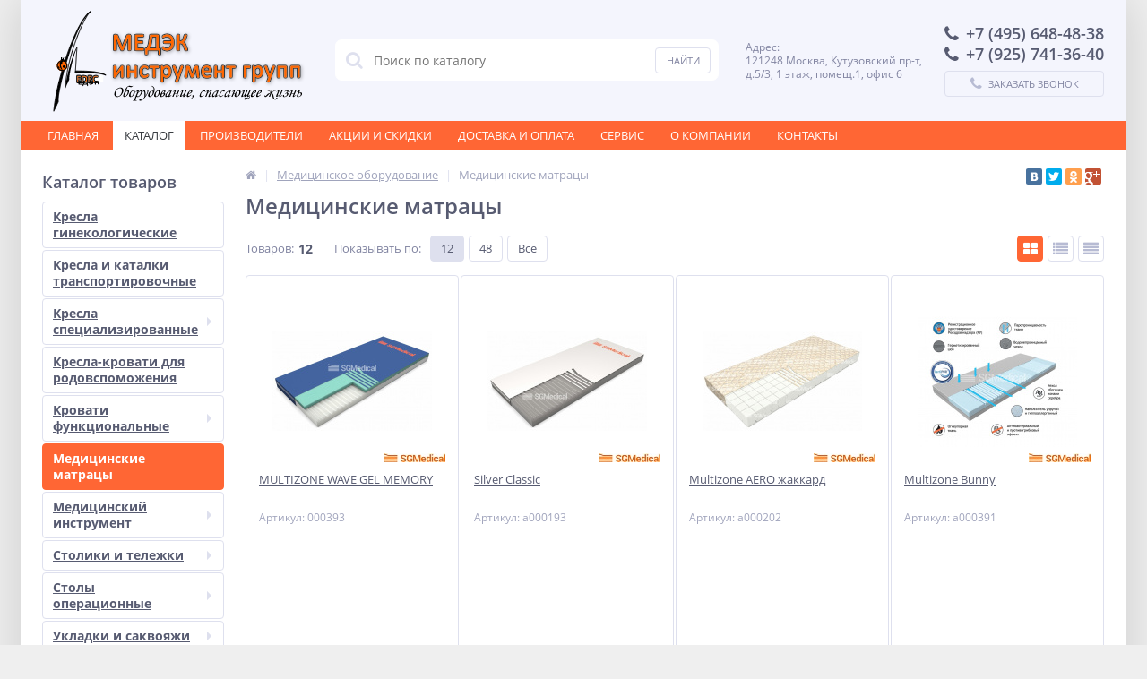

--- FILE ---
content_type: text/html; charset=UTF-8
request_url: https://www.medec.ru/catalog/meditsinskie-matratsy/
body_size: 23840
content:
<!DOCTYPE html>
<html lang="ru">
<head>
	<link rel="shortcut icon" type="image/x-icon" href="/bitrix/templates/elektro_medec/favicon.ico" />	
	<link rel="apple-touch-icon" sizes="57x57" href="/bitrix/templates/elektro_medec/images/apple-touch-icon-114.png" />
	<link rel="apple-touch-icon" sizes="114x114" href="/bitrix/templates/elektro_medec/images/apple-touch-icon-114.png" />
	<link rel="apple-touch-icon" sizes="72x72" href="/bitrix/templates/elektro_medec/images/apple-touch-icon-144.png" />
	<link rel="apple-touch-icon" sizes="144x144" href="/bitrix/templates/elektro_medec/images/apple-touch-icon-144.png" />
	<meta name='viewport' content='width=device-width, initial-scale=1.0' />
	<title>Каталог медицинского оборудования</title>
	<meta property="og:title" content="Каталог медицинского оборудования"/>
    <meta property="og:description" content="Каталог поставляемого в Россию медицинского оборудования"/>
    <meta property="og:type" content="website"/>
    <meta property="og:url" content= "https://www.medec.ru/catalog/meditsinskie-matratsy/" />
    <meta property="og:image" content="https://www.medec.ru/bitrix/templates/elektro_medec/images/apple-touch-icon-144.png">
	<meta property='og:image:width' content="144" />
	<meta property='og:image:height' content="144" />
	<link rel='image_src' href="https://www.medec.ru/bitrix/templates/elektro_medec/images/apple-touch-icon-144.png" />
	<meta http-equiv="Content-Type" content="text/html; charset=UTF-8" />
<meta name="robots" content="index, follow" />
<meta name="keywords" content="famed,bollmann,dimeda,insausti,alvo" />
<meta name="description" content="Каталог поставляемого в Россию медицинского оборудования" />
<link href="https://maxcdn.bootstrapcdn.com/font-awesome/4.7.0/css/font-awesome.min.css" type="text/css"  rel="stylesheet" />
<link href="https://fonts.googleapis.com/css?family=Open+Sans:400,300,600,700&subset=latin,cyrillic-ext" type="text/css"  rel="stylesheet" />
<link href="/bitrix/js/ui/design-tokens/dist/ui.design-tokens.css?168855015224720" type="text/css"  rel="stylesheet" />
<link href="/bitrix/js/ui/fonts/opensans/ui.font.opensans.css?16885500252555" type="text/css"  rel="stylesheet" />
<link href="/bitrix/js/main/popup/dist/main.popup.bundle.css?168855020729861" type="text/css"  rel="stylesheet" />
<link href="/bitrix/templates/elektro_medec/colors.css?1510347600173207" type="text/css"  data-template-style="true"  rel="stylesheet" />
<link href="/bitrix/templates/elektro_medec/js/anythingslider/slider.css?15103476005199" type="text/css"  data-template-style="true"  rel="stylesheet" />
<link href="/bitrix/templates/elektro_medec/js/custom-forms/custom-forms.css?15103476005217" type="text/css"  data-template-style="true"  rel="stylesheet" />
<link href="/bitrix/templates/elektro_medec/js/fancybox/jquery.fancybox-1.3.1.css?15103476004773" type="text/css"  data-template-style="true"  rel="stylesheet" />
<link href="/bitrix/templates/elektro_medec/js/spectrum/spectrum.css?151034760014363" type="text/css"  data-template-style="true"  rel="stylesheet" />
<link href="/bitrix/components/altop/search.title/templates/.default/style.css?15102612007320" type="text/css"  data-template-style="true"  rel="stylesheet" />
<link href="/bitrix/templates/elektro_medec/template_styles.css?1675793447244265" type="text/css"  data-template-style="true"  rel="stylesheet" />
<link href="/bitrix/templates/elektro_medec/schemes/ORANGE/colors.css?151354440016689" type="text/css"  data-template-style="true"  rel="stylesheet" />
<link href="/bitrix/templates/elektro_medec/custom.css?16428852001516" type="text/css"  data-template-style="true"  rel="stylesheet" />
<script type="text/javascript">if(!window.BX)window.BX={};if(!window.BX.message)window.BX.message=function(mess){if(typeof mess==='object'){for(let i in mess) {BX.message[i]=mess[i];} return true;}};</script>
<script type="text/javascript">(window.BX||top.BX).message({'JS_CORE_LOADING':'Загрузка...','JS_CORE_NO_DATA':'- Нет данных -','JS_CORE_WINDOW_CLOSE':'Закрыть','JS_CORE_WINDOW_EXPAND':'Развернуть','JS_CORE_WINDOW_NARROW':'Свернуть в окно','JS_CORE_WINDOW_SAVE':'Сохранить','JS_CORE_WINDOW_CANCEL':'Отменить','JS_CORE_WINDOW_CONTINUE':'Продолжить','JS_CORE_H':'ч','JS_CORE_M':'м','JS_CORE_S':'с','JSADM_AI_HIDE_EXTRA':'Скрыть лишние','JSADM_AI_ALL_NOTIF':'Показать все','JSADM_AUTH_REQ':'Требуется авторизация!','JS_CORE_WINDOW_AUTH':'Войти','JS_CORE_IMAGE_FULL':'Полный размер'});</script>

<script type="text/javascript" src="/bitrix/js/main/core/core.js?1688550210486439"></script>

<script>BX.setJSList(['/bitrix/js/main/core/core_ajax.js','/bitrix/js/main/core/core_promise.js','/bitrix/js/main/polyfill/promise/js/promise.js','/bitrix/js/main/loadext/loadext.js','/bitrix/js/main/loadext/extension.js','/bitrix/js/main/polyfill/promise/js/promise.js','/bitrix/js/main/polyfill/find/js/find.js','/bitrix/js/main/polyfill/includes/js/includes.js','/bitrix/js/main/polyfill/matches/js/matches.js','/bitrix/js/ui/polyfill/closest/js/closest.js','/bitrix/js/main/polyfill/fill/main.polyfill.fill.js','/bitrix/js/main/polyfill/find/js/find.js','/bitrix/js/main/polyfill/matches/js/matches.js','/bitrix/js/main/polyfill/core/dist/polyfill.bundle.js','/bitrix/js/main/core/core.js','/bitrix/js/main/polyfill/intersectionobserver/js/intersectionobserver.js','/bitrix/js/main/lazyload/dist/lazyload.bundle.js','/bitrix/js/main/polyfill/core/dist/polyfill.bundle.js','/bitrix/js/main/parambag/dist/parambag.bundle.js']);
</script>
<script type="text/javascript">(window.BX||top.BX).message({'LANGUAGE_ID':'ru','FORMAT_DATE':'DD.MM.YYYY','FORMAT_DATETIME':'DD.MM.YYYY HH:MI:SS','COOKIE_PREFIX':'BITRIX_SM','SERVER_TZ_OFFSET':'10800','UTF_MODE':'Y','SITE_ID':'s1','SITE_DIR':'/','USER_ID':'','SERVER_TIME':'1768924134','USER_TZ_OFFSET':'0','USER_TZ_AUTO':'Y','bitrix_sessid':'4282338561ace1436ef02f822e9815c3'});</script>


<script type="text/javascript" src="/bitrix/js/ui/dexie/dist/dexie3.bundle.js?1688550029188902"></script>
<script type="text/javascript" src="/bitrix/js/main/core/core_ls.js?151017480010430"></script>
<script type="text/javascript" src="/bitrix/js/main/core/core_fx.js?151017480016888"></script>
<script type="text/javascript" src="/bitrix/js/main/core/core_frame_cache.js?168855021017037"></script>
<script type="text/javascript" src="/bitrix/js/main/jquery/jquery-1.12.4.min.js?168855004997163"></script>
<script type="text/javascript" src="/bitrix/js/main/popup/dist/main.popup.bundle.js?1688550205117166"></script>
<script type="text/javascript">
					(function () {
						"use strict";

						var counter = function ()
						{
							var cookie = (function (name) {
								var parts = ("; " + document.cookie).split("; " + name + "=");
								if (parts.length == 2) {
									try {return JSON.parse(decodeURIComponent(parts.pop().split(";").shift()));}
									catch (e) {}
								}
							})("BITRIX_CONVERSION_CONTEXT_s1");

							if (cookie && cookie.EXPIRE >= BX.message("SERVER_TIME"))
								return;

							var request = new XMLHttpRequest();
							request.open("POST", "/bitrix/tools/conversion/ajax_counter.php", true);
							request.setRequestHeader("Content-type", "application/x-www-form-urlencoded");
							request.send(
								"SITE_ID="+encodeURIComponent("s1")+
								"&sessid="+encodeURIComponent(BX.bitrix_sessid())+
								"&HTTP_REFERER="+encodeURIComponent(document.referrer)
							);
						};

						if (window.frameRequestStart === true)
							BX.addCustomEvent("onFrameDataReceived", counter);
						else
							BX.ready(counter);
					})();
				</script>

		<script type='text/javascript'>
			$(function() {
				$.countdown.regionalOptions['ru'] = {
					labels: ['лет', 'месяцев', 'недель', 'дней', 'часов', 'мин.', 'сек.'],
					labels1: ['год', 'месяц', 'неделя', 'день', 'час', 'мин.', 'сек.'],
					labels2: ['года', 'месяца', 'недели', 'дня', 'часа', 'мин.', 'сек.'],
					compactLabels: ['л', 'м', 'н', 'д'],
					compactLabels1: ['г', 'м', 'н', 'д'],
					whichLabels: function(amount) {
						var units = amount % 10;
						var tens = Math.floor((amount % 100) / 10);
						return (amount == 1 ? 1 : (units >= 2 && units <= 4 && tens != 1 ? 2 : (units == 1 && tens != 1 ? 1 : 0)));
					},
					digits: ['0', '1', '2', '3', '4', '5', '6', '7', '8', '9'],
					timeSeparator: ':',
					isRTL: false
				};
				$.countdown.setDefaults($.countdown.regionalOptions['ru']);
			});
		</script>
	



<script type="text/javascript" src="/bitrix/templates/elektro_medec/js/jquery.cookie.js?15103476003095"></script>
<script type="text/javascript" src="/bitrix/templates/elektro_medec/js/moremenu.js?15103476005011"></script>
<script type="text/javascript" src="/bitrix/templates/elektro_medec/js/jquery.inputmask.bundle.min.js?151034760070473"></script>
<script type="text/javascript" src="/bitrix/templates/elektro_medec/js/anythingslider/jquery.easing.1.2.js?15103476004757"></script>
<script type="text/javascript" src="/bitrix/templates/elektro_medec/js/anythingslider/jquery.anythingslider.min.js?151034760018707"></script>
<script type="text/javascript" src="/bitrix/templates/elektro_medec/js/custom-forms/jquery.custom-forms.js?15103476003042"></script>
<script type="text/javascript" src="/bitrix/templates/elektro_medec/js/fancybox/jquery.fancybox-1.3.1.pack.js?151034760014386"></script>
<script type="text/javascript" src="/bitrix/templates/elektro_medec/js/spectrum/spectrum.js?151034760079093"></script>
<script type="text/javascript" src="/bitrix/templates/elektro_medec/js/countUp.min.js?15103476002608"></script>
<script type="text/javascript" src="/bitrix/templates/elektro_medec/js/countdown/jquery.plugin.js?151034760011513"></script>
<script type="text/javascript" src="/bitrix/templates/elektro_medec/js/countdown/jquery.countdown.js?151034760035864"></script>
<script type="text/javascript" src="/bitrix/templates/elektro_medec/js/main.js?15103476004430"></script>
<script type="text/javascript" src="/bitrix/templates/elektro_medec/script.js?16885512514438"></script>
<script type="text/javascript" src="/bitrix/components/altop/search.title/script.js?15102612007907"></script>
<script type="text/javascript" src="/bitrix/components/altop/search.title/templates/.default/script.js?151026120012706"></script>
<script type="text/javascript" src="/bitrix/components/altop/geolocation/templates/.default/script.js?15102612006805"></script>
<script type="text/javascript" src="/bitrix/templates/elektro_medec/components/bitrix/sale.basket.basket.line/.default/script.js?15103476001604"></script>
<script type="text/javascript" src="/bitrix/templates/elektro_medec/components/bitrix/catalog/.default/bitrix/catalog.smart.filter/elektro/script.js?151034760021030"></script>
<script type="text/javascript" src="/bitrix/templates/elektro_medec/components/bitrix/catalog.section/table/script.js?151034760017356"></script>
<script>new Image().src='https://famed.ru/bitrix/spread.php?s=QklUUklYX1NNX1NBTEVfVUlEATc0NTg5ZTYyOWM4ZTc5ODdhYzlkOGEyNTNkOTVkOTE5ATE4MDAwMjgxMzQBLwEBAQI%3D&k=a0e8bfeedd5ce845178e7cfc1e059129';
new Image().src='https://medec.ru/bitrix/spread.php?s=QklUUklYX1NNX1NBTEVfVUlEATc0NTg5ZTYyOWM4ZTc5ODdhYzlkOGEyNTNkOTVkOTE5ATE4MDAwMjgxMzQBLwEBAQI%3D&k=a0e8bfeedd5ce845178e7cfc1e059129';
</script>


	</head>
<body  class="bg-position bg-repeat-x bg-repeat-y bg-fixed" style="background-color: #EFEFEF">
			<div class="bx-panel">
			</div>
	<div class="bx-include-empty">
			</div>
	<div class="body">
		<div class="page-wrapper">
							<div class="center outer">
						
			<header>
				<div class="center inner">
					<div class="header_1">
						<div class="logo">
							<a href="/"><img alt="Медэк инструмент групп" src="/bitrix/templates/elektro_flat/images/logo2.png"></a>						</div>
					</div>
					<div class="header_2">
							<div id="altop_search" class="form-box">
		<form action="/catalog/">
			<i class="fa fa-search"></i>
			<input type="text" name="q" id="title-search-input" class="" maxlength="50" autocomplete="off" placeholder="Поиск по каталогу" value="" />
			<input type="submit" name="submit" class="" value="Найти" />
		</form>
	</div>

<script type="text/javascript">
	var jsControl = new JCTitleSearch({
		'WAIT_IMAGE': '/bitrix/themes/.default/images/wait.gif',
		'AJAX_PAGE' : '/catalog/meditsinskie-matratsy/',
		'CONTAINER_ID': 'altop_search',
		'INPUT_ID': 'title-search-input',
		'MIN_QUERY_LEN': 3
	});
</script> 					</div>
					<div class="header_3">
						<div class="schedule">
							<!-- <p class='time'><i class='fa fa-clock-o'></i><span>Время работы:</span></p><p>ПН-ПТ 09:00 - 18:00, СБ-ВС выходной</p>
<p>г. Москва, г.Московский, ул. Хабарова, д. 2 оф. 320</p>
<p >Время работы:</p><p>ПН-ПТ 09:00 - 18:00, СБ-ВС выходной</p> -->
<p >Адрес:</p><p>121248 Москва, Кутузовский пр-т, <br>д.5/3, 1 этаж, помещ.1, офис 6</p>						</div>
					</div>
					<div class="header_4">
						<div class="contacts">
							<!--'start_frame_cache_geolocation'-->	<div class="telephone"><!--<p><i class="fa fa-phone"></i><span>+7 (495)</span> 000-00-00</p>
<p><i class="fa fa-mobile"></i><span>+7 (960)</span> 000-00-00</p>-->
<p>
 <i class="fa fa-phone"></i>+7 (495) 648-48-38
</p>
<p>
 <i class="fa fa-phone"></i>+7 (925) 741-36-40
</p></div>
<!--'end_frame_cache_geolocation'-->							<a id="callbackAnch" class="btn_buy apuo callback_anch" href="javascript:void(0)"><span class="cont"><i class="fa fa-phone"></i><span class="text">Заказать звонок</span></span></a>
						</div>
					</div>
				</div>
			</header>
							<div class="top-menu">
					<div class="center inner">
						
<div class="store-horizontal-wrap">
	<ul class="store-horizontal">
		<li><a href="/">Главная</a></li>
							<li class='active'>
						<a href="/catalog/">Каталог</a>
					</li>
									<li>
						<a href="/vendors/">Производители</a>
					</li>
									<li>
						<a href="/promotions/">Акции и скидки</a>
					</li>
									<li>
						<a href="/delivery/">Доставка и оплата</a>
					</li>
									<li>
						<a href="/servis/">Сервис</a>
					</li>
									<li>
						<a href="/about/">О Компании</a>
					</li>
									<li>
						<a href="/contacts/">Контакты</a>
					</li>
					</ul>
</div>

<script type="text/javascript">
	//<![CDATA[
	$(function() {
		//MOREMENU//
		$(".top-menu ul.store-horizontal").moreMenu();

		//DROPDOWN//	
		$(".top-menu ul.store-horizontal .dropdown:not(.more)").on({		
			mouseenter: function() {
				var menu = $(this).closest(".store-horizontal"),
					menuWidth = menu.outerWidth(),
					menuLeft = menu.offset().left,
					menuRight = menuLeft + menuWidth,
					isParentDropdownMenu = $(this).closest(".dropdown-menu"),					
					dropdownMenu = $(this).children(".dropdown-menu"),
					dropdownMenuWidth = dropdownMenu.outerWidth(),					
					dropdownMenuLeft = isParentDropdownMenu.length > 0 ? $(this).offset().left + $(this).outerWidth() : $(this).offset().left,
					dropdownMenuRight = dropdownMenuLeft + dropdownMenuWidth;
				if(dropdownMenuRight > menuRight) {
					if(isParentDropdownMenu.length > 0) {
						dropdownMenu.css({"left": "auto", "right": "100%"});
					} else {
						dropdownMenu.css({"right": "0"});
					}
				}
				$(this).children(".dropdown-menu").stop(true, true).delay(200).fadeIn(150);
			},
			mouseleave: function() {
				$(this).children(".dropdown-menu").stop(true, true).delay(200).fadeOut(150);
			}
		});
	});
	//]]>
</script>					</div>
				</div>
						<div class="top_panel">
				<div class="center inner">
					<div class="panel_1">
						
<ul class="section-vertical">
	<li>
		<a href="javascript:void(0)" class="showsection"><i class="fa fa-bars"></i><span>Каталог</span></a>
		<div class="catalog-section-list" style="display:none;">
							<div class="catalog-section">
											<div class="catalog-section-title" style="margin:0px 0px 2px 0px;">
							<a href="/catalog/kresla-ginekologicheskie/">Кресла гинекологические</a>
													</div>
									</div>			
							<div class="catalog-section">
											<div class="catalog-section-title" style="margin:0px 0px 2px 0px;">
							<a href="/catalog/kresla-i-katalki/">Кресла и каталки транспортировочные</a>
													</div>
									</div>			
							<div class="catalog-section">
											<div class="catalog-section-title" style="margin:0px 0px 4px 0px;">
							<a href="/catalog/kresla-spetsializirovannye/">Кресла специализированные</a>
															<span class="showsectionchild"><i class="fa fa-minus"></i><i class="fa fa-plus"></i><i class="fa fa-minus-circle"></i><i class="fa fa-plus-circle"></i></span>
													</div>
											<div class="catalog-section-childs" style="display:none;">
															<div class="catalog-section-child">
									<a href="/catalog/kresla-dializnye-i-khirurgicheskie/" title="Кресла диализные и хирургические">
										<span class="child">
											<span class="image">
																									<img src="/upload/resize_cache/iblock/9f1/50_50_1/9f1c9fcc1ccaad85b25598f3ecd070f8.jpg" width="50" height="38" alt="Кресла диализные и хирургические" />
																							</span>
											<span class="text-cont">
												<span class="text">Кресла диализные и хирургические</span>
											</span>
										</span>
									</a>
								</div>
															<div class="catalog-section-child">
									<a href="/catalog/aksessuary-kresla-dializ/" title="Аксессуары для кресел PURA">
										<span class="child">
											<span class="image">
																									<img src="/upload/resize_cache/iblock/617/50_50_1/6179125cbe0af7e643452249837b429f.jpg" width="50" height="42" alt="Аксессуары для кресел PURA" />
																							</span>
											<span class="text-cont">
												<span class="text">Аксессуары для кресел PURA</span>
											</span>
										</span>
									</a>
								</div>
														<div class="clr"></div>
						</div>
									</div>			
							<div class="catalog-section">
											<div class="catalog-section-title" style="margin:0px 0px 2px 0px;">
							<a href="/catalog/kresla-krovati-dlya-rodovspomozheniya/">Кресла-кровати для родовспоможения</a>
													</div>
									</div>			
							<div class="catalog-section">
											<div class="catalog-section-title" style="margin:0px 0px 4px 0px;">
							<a href="/catalog/krovati-i-kresla/">Кровати функциональные</a>
															<span class="showsectionchild"><i class="fa fa-minus"></i><i class="fa fa-plus"></i><i class="fa fa-minus-circle"></i><i class="fa fa-plus-circle"></i></span>
													</div>
											<div class="catalog-section-childs" style="display:none;">
															<div class="catalog-section-child">
									<a href="/catalog/krovati-reanimatsionnye/" title="Кровати реанимационные">
										<span class="child">
											<span class="image">
																									<img src="/upload/resize_cache/iblock/8ed/50_50_1/8ed713bca349248b06d29f0443793b66.jpg" width="50" height="42" alt="Кровати реанимационные" />
																							</span>
											<span class="text-cont">
												<span class="text">Кровати реанимационные</span>
											</span>
										</span>
									</a>
								</div>
															<div class="catalog-section-child">
									<a href="/catalog/krovati-reabilitatsionnye/" title="Кровати реабилитационные">
										<span class="child">
											<span class="image">
																									<img src="/upload/resize_cache/iblock/f23/50_50_1/f23a1e81c07f9cc35aaa2aa66d32fbee.jpg" width="50" height="42" alt="Кровати реабилитационные" />
																							</span>
											<span class="text-cont">
												<span class="text">Кровати реабилитационные</span>
											</span>
										</span>
									</a>
								</div>
															<div class="catalog-section-child">
									<a href="/catalog/krovati-detskie/" title="Кровати детские">
										<span class="child">
											<span class="image">
																									<img src="/upload/resize_cache/iblock/7e1/50_50_1/7e194dd792fed14525db1d70d2c0a9c2.jpg" width="50" height="42" alt="Кровати детские" />
																							</span>
											<span class="text-cont">
												<span class="text">Кровати детские</span>
											</span>
										</span>
									</a>
								</div>
															<div class="catalog-section-child">
									<a href="/catalog/krovati-ukhoda/" title="Кровати домашнего ухода">
										<span class="child">
											<span class="image">
																									<img src="/upload/resize_cache/iblock/199/50_50_1/199e5c8c7b49b777b6d6f246282195ea.jpg" width="50" height="42" alt="Кровати домашнего ухода" />
																							</span>
											<span class="text-cont">
												<span class="text">Кровати домашнего ухода</span>
											</span>
										</span>
									</a>
								</div>
															<div class="catalog-section-child">
									<a href="/catalog/prikrovatnye-tumbochki/" title="Прикроватные тумбочки">
										<span class="child">
											<span class="image">
																									<img src="/upload/resize_cache/iblock/4cc/50_50_1/4cc31b289090554b3b4758b3fff18829.jpg" width="50" height="47" alt="Прикроватные тумбочки" />
																							</span>
											<span class="text-cont">
												<span class="text">Прикроватные тумбочки</span>
											</span>
										</span>
									</a>
								</div>
														<div class="clr"></div>
						</div>
									</div>			
							<div class="catalog-section">
											<div class="catalog-section-title" style="margin:0px 0px 2px 0px;">
							<a href="/catalog/meditsinskie-matratsy/">Медицинские матрацы</a>
													</div>
									</div>			
							<div class="catalog-section">
											<div class="catalog-section-title" style="margin:0px 0px 4px 0px;">
							<a href="/catalog/meditsinskiy-instrument/">Медицинский инструмент</a>
															<span class="showsectionchild"><i class="fa fa-minus"></i><i class="fa fa-plus"></i><i class="fa fa-minus-circle"></i><i class="fa fa-plus-circle"></i></span>
													</div>
											<div class="catalog-section-childs" style="display:none;">
															<div class="catalog-section-child">
									<a href="/catalog/rasprodazha/" title="Распродажа">
										<span class="child">
											<span class="image">
																									<img src="/upload/resize_cache/iblock/172/50_50_1/17261663968660b1371a8230a286c58c.gif" width="50" height="42" alt="Распродажа" />
																							</span>
											<span class="text-cont">
												<span class="text">Распродажа</span>
											</span>
										</span>
									</a>
								</div>
															<div class="catalog-section-child">
									<a href="/catalog/khirurgiya-obshchaya/" title="Общая хирургия">
										<span class="child">
											<span class="image">
																									<img src="/upload/resize_cache/iblock/410/50_50_1/410579d424b0ed16df62d90acab61cfc.jpg" width="50" height="42" alt="Общая хирургия" />
																							</span>
											<span class="text-cont">
												<span class="text">Общая хирургия</span>
											</span>
										</span>
									</a>
								</div>
															<div class="catalog-section-child">
									<a href="/catalog/endoskopiya/" title="Эндоскопия">
										<span class="child">
											<span class="image">
																									<img src="/upload/resize_cache/iblock/752/50_50_1/752675c6e83a1cb4ee5ef289d78b1cff.jpg" width="50" height="42" alt="Эндоскопия" />
																							</span>
											<span class="text-cont">
												<span class="text">Эндоскопия</span>
											</span>
										</span>
									</a>
								</div>
															<div class="catalog-section-child">
									<a href="/catalog/neyrokhirurgiya/" title="Нейрохирургия">
										<span class="child">
											<span class="image">
																									<img src="/upload/resize_cache/iblock/4cd/50_50_1/4cd4c4606700c9badcacde1d53b4aad0.jpg" width="50" height="42" alt="Нейрохирургия" />
																							</span>
											<span class="text-cont">
												<span class="text">Нейрохирургия</span>
											</span>
										</span>
									</a>
								</div>
															<div class="catalog-section-child">
									<a href="/catalog/serdechno-sosudistaya-khirurgiya/" title="Сердечно - сосудистая хирургия">
										<span class="child">
											<span class="image">
																									<img src="/upload/resize_cache/iblock/a79/50_50_1/a79518f998446a7a66912dfe5c7d728f.jpg" width="50" height="42" alt="Сердечно - сосудистая хирургия" />
																							</span>
											<span class="text-cont">
												<span class="text">Сердечно - сосудистая хирургия</span>
											</span>
										</span>
									</a>
								</div>
															<div class="catalog-section-child">
									<a href="/catalog/ortopedija/" title="Ортопедия">
										<span class="child">
											<span class="image">
																									<img src="/upload/resize_cache/iblock/111/50_50_1/11141e8f910e6b557164e2ae75d0d6d2.jpg" width="50" height="42" alt="Ортопедия" />
																							</span>
											<span class="text-cont">
												<span class="text">Ортопедия</span>
											</span>
										</span>
									</a>
								</div>
															<div class="catalog-section-child">
									<a href="/catalog/plasticheskaya-khirurgiya/" title="Пластическая хирургия">
										<span class="child">
											<span class="image">
																									<img src="/upload/resize_cache/iblock/b45/50_50_1/b45e44ab960fd33ea5f584337a9f2ce8.jpg" width="50" height="42" alt="Пластическая хирургия" />
																							</span>
											<span class="text-cont">
												<span class="text">Пластическая хирургия</span>
											</span>
										</span>
									</a>
								</div>
															<div class="catalog-section-child">
									<a href="/catalog/stomatologiya/" title="Стоматология и ЧЛХ">
										<span class="child">
											<span class="image">
																									<img src="/upload/resize_cache/iblock/959/50_50_1/959503c7d853dde412adf0ca9fbbaaf7.jpg" width="50" height="42" alt="Стоматология и ЧЛХ" />
																							</span>
											<span class="text-cont">
												<span class="text">Стоматология и ЧЛХ</span>
											</span>
										</span>
									</a>
								</div>
															<div class="catalog-section-child">
									<a href="/catalog/konteynery-sterilizatsionnye/" title="Стерилизация. Очистка.">
										<span class="child">
											<span class="image">
																									<img src="/upload/resize_cache/iblock/c8a/50_50_1/c8ab273f44efc91dd770a8f4526c6370.jpg" width="50" height="42" alt="Стерилизация. Очистка." />
																							</span>
											<span class="text-cont">
												<span class="text">Стерилизация. Очистка.</span>
											</span>
										</span>
									</a>
								</div>
															<div class="catalog-section-child">
									<a href="/catalog/elektrokhirurgiya/" title="Электрохирургия">
										<span class="child">
											<span class="image">
																									<img src="/upload/resize_cache/iblock/c7d/50_50_1/c7de96867b71685b8d976082cf293f1b.jpg" width="50" height="42" alt="Электрохирургия" />
																							</span>
											<span class="text-cont">
												<span class="text">Электрохирургия</span>
											</span>
										</span>
									</a>
								</div>
														<div class="clr"></div>
						</div>
									</div>			
							<div class="catalog-section">
											<div class="catalog-section-title" style="margin:0px 0px 4px 0px;">
							<a href="/catalog/stoliki-i-telezhki/">Столики и тележки</a>
															<span class="showsectionchild"><i class="fa fa-minus"></i><i class="fa fa-plus"></i><i class="fa fa-minus-circle"></i><i class="fa fa-plus-circle"></i></span>
													</div>
											<div class="catalog-section-childs" style="display:none;">
															<div class="catalog-section-child">
									<a href="/catalog/instrumentalnye-stoliki/" title="Анестезиологические">
										<span class="child">
											<span class="image">
																									<img src="/upload/resize_cache/iblock/ccb/50_50_1/ccbe4d82b2dcb8686563a997ae74e517.jpg" width="37" height="50" alt="Анестезиологические" />
																							</span>
											<span class="text-cont">
												<span class="text">Анестезиологические</span>
											</span>
										</span>
									</a>
								</div>
															<div class="catalog-section-child">
									<a href="/catalog/instrumentalnye/" title="Инструментальные">
										<span class="child">
											<span class="image">
																									<img src="/upload/resize_cache/iblock/0d3/50_50_1/0d31f3332e158fbf832c36f7c75b27d9.jpg" width="50" height="50" alt="Инструментальные" />
																							</span>
											<span class="text-cont">
												<span class="text">Инструментальные</span>
											</span>
										</span>
									</a>
								</div>
															<div class="catalog-section-child">
									<a href="/catalog/telezhki/" title="Многофункциональные">
										<span class="child">
											<span class="image">
																									<img src="/upload/resize_cache/iblock/e25/50_50_1/e254022a99f5c0100e69c0c422317416.jpg" width="37" height="50" alt="Многофункциональные" />
																							</span>
											<span class="text-cont">
												<span class="text">Многофункциональные</span>
											</span>
										</span>
									</a>
								</div>
															<div class="catalog-section-child">
									<a href="/catalog/medikamenty/" title="Медикаменты">
										<span class="child">
											<span class="image">
																									<img src="/upload/resize_cache/iblock/0ec/50_50_1/0ece1daf1e286a69444a74e0bbb6621a.jpg" width="37" height="50" alt="Медикаменты" />
																							</span>
											<span class="text-cont">
												<span class="text">Медикаменты</span>
											</span>
										</span>
									</a>
								</div>
															<div class="catalog-section-child">
									<a href="/catalog/protsedurnye/" title="Процедурные">
										<span class="child">
											<span class="image">
																									<img src="/upload/resize_cache/iblock/625/50_50_1/6255bf6ef8ec5e07f4169251c96f30ef.jpg" width="37" height="50" alt="Процедурные" />
																							</span>
											<span class="text-cont">
												<span class="text">Процедурные</span>
											</span>
										</span>
									</a>
								</div>
															<div class="catalog-section-child">
									<a href="/catalog/ekstrennoy-pomoshchi/" title="Экстренной помощи">
										<span class="child">
											<span class="image">
																									<img src="/upload/resize_cache/iblock/9d9/50_50_1/9d950340f14c50023d7a37fe66505d22.gif" width="50" height="44" alt="Экстренной помощи" />
																							</span>
											<span class="text-cont">
												<span class="text">Экстренной помощи</span>
											</span>
										</span>
									</a>
								</div>
															<div class="catalog-section-child">
									<a href="/catalog/khranenie/" title="Хранение">
										<span class="child">
											<span class="image">
																									<img src="/upload/resize_cache/iblock/07d/50_50_1/07d95eb40d4b4c58a40338f217eef350.jpg" width="37" height="50" alt="Хранение" />
																							</span>
											<span class="text-cont">
												<span class="text">Хранение</span>
											</span>
										</span>
									</a>
								</div>
															<div class="catalog-section-child">
									<a href="/catalog/transportirovochnye/" title="Транспортировочные">
										<span class="child">
											<span class="image">
																									<img src="/upload/resize_cache/iblock/e61/50_50_1/e6175e5e9b8e3e40ebf95984f59a8386.jpg" width="37" height="50" alt="Транспортировочные" />
																							</span>
											<span class="text-cont">
												<span class="text">Транспортировочные</span>
											</span>
										</span>
									</a>
								</div>
															<div class="catalog-section-child">
									<a href="/catalog/katetery-i-endoskopy/" title="Катетеры и эндоскопы">
										<span class="child">
											<span class="image">
																									<img src="/upload/resize_cache/iblock/0a5/50_50_1/0a53fde4b182375de9cc58bc40192b31.jpg" width="37" height="50" alt="Катетеры и эндоскопы" />
																							</span>
											<span class="text-cont">
												<span class="text">Катетеры и эндоскопы</span>
											</span>
										</span>
									</a>
								</div>
															<div class="catalog-section-child">
									<a href="/catalog/gigiena-i-dokumentatsiya/" title="Гигиена и документация">
										<span class="child">
											<span class="image">
																									<img src="/upload/resize_cache/iblock/64c/50_50_1/64c593ff01a3cecb81399006de0b1632.jpg" width="37" height="50" alt="Гигиена и документация" />
																							</span>
											<span class="text-cont">
												<span class="text">Гигиена и документация</span>
											</span>
										</span>
									</a>
								</div>
														<div class="clr"></div>
						</div>
									</div>			
							<div class="catalog-section">
											<div class="catalog-section-title" style="margin:0px 0px 4px 0px;">
							<a href="/catalog/stoly-operatsionnye-prinadlezhnosti-dlya-operatsionnykh-stolov/">Столы операционные</a>
															<span class="showsectionchild"><i class="fa fa-minus"></i><i class="fa fa-plus"></i><i class="fa fa-minus-circle"></i><i class="fa fa-plus-circle"></i></span>
													</div>
											<div class="catalog-section-childs" style="display:none;">
															<div class="catalog-section-child">
									<a href="/catalog/operatsionnye-stoly/" title="Операционные столы">
										<span class="child">
											<span class="image">
																									<img src="/upload/resize_cache/iblock/d6c/50_50_1/d6c9d2f0bc0e541135fcd9e75cf19ee8.jpg" width="50" height="36" alt="Операционные столы" />
																							</span>
											<span class="text-cont">
												<span class="text">Операционные столы</span>
											</span>
										</span>
									</a>
								</div>
															<div class="catalog-section-child">
									<a href="/catalog/lozha-i-osnovaniya/" title="Ложа и основания">
										<span class="child">
											<span class="image">
																									<img src="/upload/resize_cache/iblock/248/50_50_1/248bd4db7a6964ad7ed1125ba83105ef.jpg" width="50" height="36" alt="Ложа и основания" />
																							</span>
											<span class="text-cont">
												<span class="text">Ложа и основания</span>
											</span>
										</span>
									</a>
								</div>
															<div class="catalog-section-child">
									<a href="/catalog/obshchaya-khirurgiya/" title="Общая хирургия">
										<span class="child">
											<span class="image">
																									<img src="/upload/resize_cache/iblock/376/50_50_1/37697c442696b69f8f55f91bea071eb7.jpg" width="50" height="36" alt="Общая хирургия" />
																							</span>
											<span class="text-cont">
												<span class="text">Общая хирургия</span>
											</span>
										</span>
									</a>
								</div>
															<div class="catalog-section-child">
									<a href="/catalog/travmatologiya-i-ortopediya/" title="Травматология и ортопедия">
										<span class="child">
											<span class="image">
																									<img src="/upload/resize_cache/iblock/b86/50_50_1/b8667770c9fed749ae45558b52802e15.jpg" width="50" height="36" alt="Травматология и ортопедия" />
																							</span>
											<span class="text-cont">
												<span class="text">Травматология и ортопедия</span>
											</span>
										</span>
									</a>
								</div>
															<div class="catalog-section-child">
									<a href="/catalog/ginekologiya-proktologiya-urologiya/" title="Гинекология, проктология, урология">
										<span class="child">
											<span class="image">
																									<img src="/upload/resize_cache/iblock/9db/50_50_1/9db1191d8e65d4d30d753228c23a3afc.png" width="50" height="32" alt="Гинекология, проктология, урология" />
																							</span>
											<span class="text-cont">
												<span class="text">Гинекология, проктология, урология</span>
											</span>
										</span>
									</a>
								</div>
															<div class="catalog-section-child">
									<a href="/catalog/sektsii-izgolovya-matratsy/" title="Секции, изголовья, матрацы">
										<span class="child">
											<span class="image">
																									<img src="/upload/resize_cache/iblock/c75/50_50_1/c7542e5a7e888c5dab2daaaccd95621f.png" width="50" height="36" alt="Секции, изголовья, матрацы" />
																							</span>
											<span class="text-cont">
												<span class="text">Секции, изголовья, матрацы</span>
											</span>
										</span>
									</a>
								</div>
														<div class="clr"></div>
						</div>
									</div>			
							<div class="catalog-section">
											<div class="catalog-section-title" style="margin:0px 0px 4px 0px;">
							<a href="/catalog/chemodany-meditsinskie/">Укладки и саквояжи</a>
															<span class="showsectionchild"><i class="fa fa-minus"></i><i class="fa fa-plus"></i><i class="fa fa-minus-circle"></i><i class="fa fa-plus-circle"></i></span>
													</div>
											<div class="catalog-section-childs" style="display:none;">
															<div class="catalog-section-child">
									<a href="/catalog/sakvoyazhi/" title="Саквояжи">
										<span class="child">
											<span class="image">
																									<img src="/upload/resize_cache/iblock/e68/50_50_1/e688628c7283be31408302fb618beb96.jpg" width="50" height="42" alt="Саквояжи" />
																							</span>
											<span class="text-cont">
												<span class="text">Саквояжи</span>
											</span>
										</span>
									</a>
								</div>
															<div class="catalog-section-child">
									<a href="/catalog/diplomaty/" title="Дипломаты">
										<span class="child">
											<span class="image">
																									<img src="/upload/resize_cache/iblock/765/50_50_1/765aa393c81d1e23eb7aaede73ecdac4.jpg" width="50" height="39" alt="Дипломаты" />
																							</span>
											<span class="text-cont">
												<span class="text">Дипломаты</span>
											</span>
										</span>
									</a>
								</div>
															<div class="catalog-section-child">
									<a href="/catalog/skoraya-pomoshch/" title="Скорая помощь">
										<span class="child">
											<span class="image">
																									<img src="/upload/resize_cache/iblock/d78/50_50_1/d78729947e89498146dafe6c05698ee8.jpg" width="50" height="40" alt="Скорая помощь" />
																							</span>
											<span class="text-cont">
												<span class="text">Скорая помощь</span>
											</span>
										</span>
									</a>
								</div>
															<div class="catalog-section-child">
									<a href="/catalog/sumki-ukladki/" title="Сумки-укладки">
										<span class="child">
											<span class="image">
																									<img src="/upload/resize_cache/iblock/34b/50_50_1/34be9151ff762902e44634b55b9d41ac.jpg" width="50" height="42" alt="Сумки-укладки" />
																							</span>
											<span class="text-cont">
												<span class="text">Сумки-укладки</span>
											</span>
										</span>
									</a>
								</div>
															<div class="catalog-section-child">
									<a href="/catalog/ampulnitsy-papki/" title="Ампульницы. Папки.">
										<span class="child">
											<span class="image">
																									<img src="/upload/resize_cache/iblock/75c/50_50_1/75c9059c468a2b48f0504527abaf48ea.jpg" width="50" height="42" alt="Ампульницы. Папки." />
																							</span>
											<span class="text-cont">
												<span class="text">Ампульницы. Папки.</span>
											</span>
										</span>
									</a>
								</div>
															<div class="catalog-section-child">
									<a href="/catalog/novinki-bollmann/" title="Новинки Bollmann">
										<span class="child">
											<span class="image">
																									<img src="/upload/resize_cache/iblock/dfd/50_50_1/dfd3907601988a43d2d18b5c8bd7273c.jpg" width="50" height="42" alt="Новинки Bollmann" />
																							</span>
											<span class="text-cont">
												<span class="text">Новинки Bollmann</span>
											</span>
										</span>
									</a>
								</div>
														<div class="clr"></div>
						</div>
									</div>			
					</div>
	</li>
</ul>

<script type="text/javascript">
	//<![CDATA[
	$(function() {
		$('.showsection').click(function() {
			var clickitem = $(this);
			if(clickitem.parent('li').hasClass('')) {
				clickitem.parent('li').addClass('active');
			} else {
				clickitem.parent('li').removeClass('active');
			}
			
			if($('.showsubmenu').parent('li').hasClass('active')) {
				$('.showsubmenu').parent('li').removeClass('active');
				$('.showsubmenu').parent('li').find('ul.submenu').css({'display':'none'});
			}
			
			if($('.showcontacts').parent('li').hasClass('active')) {
				$('.showcontacts').parent('li').removeClass('active');
				$('.header_4').css({'display':'none'});
			}
			
			if($('.showsearch').parent('li').hasClass('active')) {
				$('.showsearch').parent('li').removeClass('active');
				$('.header_2').css({'display':'none'});
				$('div.title-search-result').css({'display':'none'});
			}

			clickitem.parent('li').find('.catalog-section-list').slideToggle();
		});
		$('.showsectionchild').click(function() {
			var clickitem = $(this);
			if(clickitem.parent('div').hasClass('active')) {
				clickitem.parent('div').removeClass('active');
			} else {
				clickitem.parent('div').addClass('active');
			}
			clickitem.parent('div').parent('div').find('.catalog-section-childs').slideToggle();
		});
	});
	//]]>
</script>					</div>
					<div class="panel_2">
						
<ul class="store-vertical">
	<li>
		<a href="javascript:void(0)" class="showsubmenu">Меню</a>
		<ul class="submenu" style="display:none;">
			<li>
				<a href="/" >Главная</a>
			</li>
									<li>
							<a href="/catalog/" class="root-item-selected">Каталог</a>
						</li>
											<li>
							<a href="/vendors/" class="root-item">Производители</a>
						</li>
											<li>
							<a href="/promotions/" class="root-item">Акции и скидки</a>
						</li>
											<li>
							<a href="/delivery/" class="root-item">Доставка и оплата</a>
						</li>
											<li>
							<a href="/servis/" class="root-item">Сервис</a>
						</li>
											<li>
							<a href="/about/" class="root-item">О Компании</a>
						</li>
											<li>
							<a href="/contacts/" class="root-item">Контакты</a>
						</li>
							</ul>
	</li>
</ul>

<script type="text/javascript">
	//<![CDATA[
	$(function() {
		$('.showsubmenu').click(function() {
			var clickitem = $(this);
			if(clickitem.parent('li').hasClass('')) {
				clickitem.parent('li').addClass('active');
			} else {
				clickitem.parent('li').removeClass('active');
			}
			
			if($('.showsection').parent('li').hasClass('active')) {
				$('.showsection').parent('li').removeClass('active');
				$('.showsection').parent('li').find('.catalog-section-list').css({'display':'none'});
			}
			
			if($('.showcontacts').parent('li').hasClass('active')) {
				$('.showcontacts').parent('li').removeClass('active');
				$('.header_4').css({'display':'none'});
			}
			
			if($('.showsearch').parent('li').hasClass('active')) {
				$('.showsearch').parent('li').removeClass('active');
				$('.header_2').css({'display':'none'});
				$('div.title-search-result').css({'display':'none'});
			}

			clickitem.parent('li').find('ul.submenu').slideToggle();
		});
		
		var lis = $('.submenu').find('li');
		for(var i = 0; i < lis.length; i++) {
			if($(lis[i]).hasClass('item-selected')) {
				$(lis[i]).addClass('active');
				var ul = $(lis[i]).find('ul:first');
				$(ul).css({display: 'block'});
			}
		}
		
		$('.showchild').click(function() {
			var clickitem = $(this);
			if(clickitem.parent('span').parent('li').hasClass('active')) {
				clickitem.parent('span').parent('li').removeClass('active');
			} else {
				clickitem.parent('span').parent('li').addClass('active');
			}
			clickitem.parent('span').parent('li').find('ul:first').slideToggle();
		});
	});
	//]]>
</script>					</div>
					<div class="panel_3">
						<ul class="contacts-vertical">
							<li>
								<a class="showcontacts" href="javascript:void(0)"><i class="fa fa-phone"></i></a>
							</li>
						</ul>
					</div>
					<div class="panel_4">
						<ul class="search-vertical">
							<li>
								<a class="showsearch" href="javascript:void(0)"><i class="fa fa-search"></i></a>
							</li>
						</ul>
					</div>
				</div>
			</div>
			<div class="content-wrapper">
				<div class="center inner">
					<div class="content">
													<div class="left-column">
																		<div class="h3">Каталог товаров</div>
										
<ul class="left-menu">
					<li>
					<a href="/catalog/kresla-ginekologicheskie/">Кресла гинекологические</a>
				</li>
							<li>
					<a href="/catalog/kresla-i-katalki/">Кресла и каталки транспортировочные</a>
				</li>
							<li class="parent">
					<a href="/catalog/kresla-spetsializirovannye/">Кресла специализированные<span class="arrow"></span></a>
										<div class="catalog-section-childs">
						<div class="catalog-section-child">
				<a href="/catalog/kresla-dializnye-i-khirurgicheskie/" title="Кресла диализные и хирургические">
					<span class="child">
						<span class="image">
															<img src="/upload/resize_cache/iblock/9f1/50_50_1/9f1c9fcc1ccaad85b25598f3ecd070f8.jpg" width="50" height="38" alt="Кресла диализные и хирургические" />
													</span>						
						<span class="text-cont">
							<span class="text">Кресла диализные и хирургические</span>
						</span>
					</span>
				</a>
			</div>
					<div class="catalog-section-child">
				<a href="/catalog/aksessuary-kresla-dializ/" title="Аксессуары для кресел PURA">
					<span class="child">
						<span class="image">
															<img src="/upload/resize_cache/iblock/617/50_50_1/6179125cbe0af7e643452249837b429f.jpg" width="50" height="42" alt="Аксессуары для кресел PURA" />
													</span>						
						<span class="text-cont">
							<span class="text">Аксессуары для кресел PURA</span>
						</span>
					</span>
				</a>
			</div>
		</div></li>				<li>
					<a href="/catalog/kresla-krovati-dlya-rodovspomozheniya/">Кресла-кровати для родовспоможения</a>
				</li>
							<li class="parent">
					<a href="/catalog/krovati-i-kresla/">Кровати функциональные<span class="arrow"></span></a>
										<div class="catalog-section-childs">
						<div class="catalog-section-child">
				<a href="/catalog/krovati-reanimatsionnye/" title="Кровати реанимационные">
					<span class="child">
						<span class="image">
															<img src="/upload/resize_cache/iblock/8ed/50_50_1/8ed713bca349248b06d29f0443793b66.jpg" width="50" height="42" alt="Кровати реанимационные" />
													</span>						
						<span class="text-cont">
							<span class="text">Кровати реанимационные</span>
						</span>
					</span>
				</a>
			</div>
					<div class="catalog-section-child">
				<a href="/catalog/krovati-reabilitatsionnye/" title="Кровати реабилитационные">
					<span class="child">
						<span class="image">
															<img src="/upload/resize_cache/iblock/f23/50_50_1/f23a1e81c07f9cc35aaa2aa66d32fbee.jpg" width="50" height="42" alt="Кровати реабилитационные" />
													</span>						
						<span class="text-cont">
							<span class="text">Кровати реабилитационные</span>
						</span>
					</span>
				</a>
			</div>
					<div class="catalog-section-child">
				<a href="/catalog/krovati-detskie/" title="Кровати детские">
					<span class="child">
						<span class="image">
															<img src="/upload/resize_cache/iblock/7e1/50_50_1/7e194dd792fed14525db1d70d2c0a9c2.jpg" width="50" height="42" alt="Кровати детские" />
													</span>						
						<span class="text-cont">
							<span class="text">Кровати детские</span>
						</span>
					</span>
				</a>
			</div>
					<div class="catalog-section-child">
				<a href="/catalog/krovati-ukhoda/" title="Кровати домашнего ухода">
					<span class="child">
						<span class="image">
															<img src="/upload/resize_cache/iblock/199/50_50_1/199e5c8c7b49b777b6d6f246282195ea.jpg" width="50" height="42" alt="Кровати домашнего ухода" />
													</span>						
						<span class="text-cont">
							<span class="text">Кровати домашнего ухода</span>
						</span>
					</span>
				</a>
			</div>
					<div class="catalog-section-child">
				<a href="/catalog/prikrovatnye-tumbochki/" title="Прикроватные тумбочки">
					<span class="child">
						<span class="image">
															<img src="/upload/resize_cache/iblock/4cc/50_50_1/4cc31b289090554b3b4758b3fff18829.jpg" width="50" height="47" alt="Прикроватные тумбочки" />
													</span>						
						<span class="text-cont">
							<span class="text">Прикроватные тумбочки</span>
						</span>
					</span>
				</a>
			</div>
		</div></li>				<li class="selected">
					<a href="/catalog/meditsinskie-matratsy/">Медицинские матрацы</a>
				</li>
							<li class="parent">
					<a href="/catalog/meditsinskiy-instrument/">Медицинский инструмент<span class="arrow"></span></a>
										<div class="catalog-section-childs">
						<div class="catalog-section-child">
				<a href="/catalog/rasprodazha/" title="Распродажа">
					<span class="child">
						<span class="image">
															<img src="/upload/resize_cache/iblock/172/50_50_1/17261663968660b1371a8230a286c58c.gif" width="50" height="42" alt="Распродажа" />
													</span>						
						<span class="text-cont">
							<span class="text">Распродажа</span>
						</span>
					</span>
				</a>
			</div>
					<div class="catalog-section-child">
				<a href="/catalog/khirurgiya-obshchaya/" title="Общая хирургия">
					<span class="child">
						<span class="image">
															<img src="/upload/resize_cache/iblock/410/50_50_1/410579d424b0ed16df62d90acab61cfc.jpg" width="50" height="42" alt="Общая хирургия" />
													</span>						
						<span class="text-cont">
							<span class="text">Общая хирургия</span>
						</span>
					</span>
				</a>
			</div>
					<div class="catalog-section-child">
				<a href="/catalog/endoskopiya/" title="Эндоскопия">
					<span class="child">
						<span class="image">
															<img src="/upload/resize_cache/iblock/752/50_50_1/752675c6e83a1cb4ee5ef289d78b1cff.jpg" width="50" height="42" alt="Эндоскопия" />
													</span>						
						<span class="text-cont">
							<span class="text">Эндоскопия</span>
						</span>
					</span>
				</a>
			</div>
					<div class="catalog-section-child">
				<a href="/catalog/neyrokhirurgiya/" title="Нейрохирургия">
					<span class="child">
						<span class="image">
															<img src="/upload/resize_cache/iblock/4cd/50_50_1/4cd4c4606700c9badcacde1d53b4aad0.jpg" width="50" height="42" alt="Нейрохирургия" />
													</span>						
						<span class="text-cont">
							<span class="text">Нейрохирургия</span>
						</span>
					</span>
				</a>
			</div>
					<div class="catalog-section-child">
				<a href="/catalog/serdechno-sosudistaya-khirurgiya/" title="Сердечно - сосудистая хирургия">
					<span class="child">
						<span class="image">
															<img src="/upload/resize_cache/iblock/a79/50_50_1/a79518f998446a7a66912dfe5c7d728f.jpg" width="50" height="42" alt="Сердечно - сосудистая хирургия" />
													</span>						
						<span class="text-cont">
							<span class="text">Сердечно - сосудистая хирургия</span>
						</span>
					</span>
				</a>
			</div>
					<div class="catalog-section-child">
				<a href="/catalog/ortopedija/" title="Ортопедия">
					<span class="child">
						<span class="image">
															<img src="/upload/resize_cache/iblock/111/50_50_1/11141e8f910e6b557164e2ae75d0d6d2.jpg" width="50" height="42" alt="Ортопедия" />
													</span>						
						<span class="text-cont">
							<span class="text">Ортопедия</span>
						</span>
					</span>
				</a>
			</div>
					<div class="catalog-section-child">
				<a href="/catalog/plasticheskaya-khirurgiya/" title="Пластическая хирургия">
					<span class="child">
						<span class="image">
															<img src="/upload/resize_cache/iblock/b45/50_50_1/b45e44ab960fd33ea5f584337a9f2ce8.jpg" width="50" height="42" alt="Пластическая хирургия" />
													</span>						
						<span class="text-cont">
							<span class="text">Пластическая хирургия</span>
						</span>
					</span>
				</a>
			</div>
					<div class="catalog-section-child">
				<a href="/catalog/stomatologiya/" title="Стоматология и ЧЛХ">
					<span class="child">
						<span class="image">
															<img src="/upload/resize_cache/iblock/959/50_50_1/959503c7d853dde412adf0ca9fbbaaf7.jpg" width="50" height="42" alt="Стоматология и ЧЛХ" />
													</span>						
						<span class="text-cont">
							<span class="text">Стоматология и ЧЛХ</span>
						</span>
					</span>
				</a>
			</div>
					<div class="catalog-section-child">
				<a href="/catalog/konteynery-sterilizatsionnye/" title="Стерилизация. Очистка.">
					<span class="child">
						<span class="image">
															<img src="/upload/resize_cache/iblock/c8a/50_50_1/c8ab273f44efc91dd770a8f4526c6370.jpg" width="50" height="42" alt="Стерилизация. Очистка." />
													</span>						
						<span class="text-cont">
							<span class="text">Стерилизация. Очистка.</span>
						</span>
					</span>
				</a>
			</div>
					<div class="catalog-section-child">
				<a href="/catalog/elektrokhirurgiya/" title="Электрохирургия">
					<span class="child">
						<span class="image">
															<img src="/upload/resize_cache/iblock/c7d/50_50_1/c7de96867b71685b8d976082cf293f1b.jpg" width="50" height="42" alt="Электрохирургия" />
													</span>						
						<span class="text-cont">
							<span class="text">Электрохирургия</span>
						</span>
					</span>
				</a>
			</div>
		</div></li>				<li class="parent">
					<a href="/catalog/stoliki-i-telezhki/">Столики и тележки<span class="arrow"></span></a>
										<div class="catalog-section-childs">
						<div class="catalog-section-child">
				<a href="/catalog/instrumentalnye-stoliki/" title="Анестезиологические">
					<span class="child">
						<span class="image">
															<img src="/upload/resize_cache/iblock/ccb/50_50_1/ccbe4d82b2dcb8686563a997ae74e517.jpg" width="37" height="50" alt="Анестезиологические" />
													</span>						
						<span class="text-cont">
							<span class="text">Анестезиологические</span>
						</span>
					</span>
				</a>
			</div>
					<div class="catalog-section-child">
				<a href="/catalog/instrumentalnye/" title="Инструментальные">
					<span class="child">
						<span class="image">
															<img src="/upload/resize_cache/iblock/0d3/50_50_1/0d31f3332e158fbf832c36f7c75b27d9.jpg" width="50" height="50" alt="Инструментальные" />
													</span>						
						<span class="text-cont">
							<span class="text">Инструментальные</span>
						</span>
					</span>
				</a>
			</div>
					<div class="catalog-section-child">
				<a href="/catalog/telezhki/" title="Многофункциональные">
					<span class="child">
						<span class="image">
															<img src="/upload/resize_cache/iblock/e25/50_50_1/e254022a99f5c0100e69c0c422317416.jpg" width="37" height="50" alt="Многофункциональные" />
													</span>						
						<span class="text-cont">
							<span class="text">Многофункциональные</span>
						</span>
					</span>
				</a>
			</div>
					<div class="catalog-section-child">
				<a href="/catalog/medikamenty/" title="Медикаменты">
					<span class="child">
						<span class="image">
															<img src="/upload/resize_cache/iblock/0ec/50_50_1/0ece1daf1e286a69444a74e0bbb6621a.jpg" width="37" height="50" alt="Медикаменты" />
													</span>						
						<span class="text-cont">
							<span class="text">Медикаменты</span>
						</span>
					</span>
				</a>
			</div>
					<div class="catalog-section-child">
				<a href="/catalog/protsedurnye/" title="Процедурные">
					<span class="child">
						<span class="image">
															<img src="/upload/resize_cache/iblock/625/50_50_1/6255bf6ef8ec5e07f4169251c96f30ef.jpg" width="37" height="50" alt="Процедурные" />
													</span>						
						<span class="text-cont">
							<span class="text">Процедурные</span>
						</span>
					</span>
				</a>
			</div>
					<div class="catalog-section-child">
				<a href="/catalog/ekstrennoy-pomoshchi/" title="Экстренной помощи">
					<span class="child">
						<span class="image">
															<img src="/upload/resize_cache/iblock/9d9/50_50_1/9d950340f14c50023d7a37fe66505d22.gif" width="50" height="44" alt="Экстренной помощи" />
													</span>						
						<span class="text-cont">
							<span class="text">Экстренной помощи</span>
						</span>
					</span>
				</a>
			</div>
					<div class="catalog-section-child">
				<a href="/catalog/khranenie/" title="Хранение">
					<span class="child">
						<span class="image">
															<img src="/upload/resize_cache/iblock/07d/50_50_1/07d95eb40d4b4c58a40338f217eef350.jpg" width="37" height="50" alt="Хранение" />
													</span>						
						<span class="text-cont">
							<span class="text">Хранение</span>
						</span>
					</span>
				</a>
			</div>
					<div class="catalog-section-child">
				<a href="/catalog/transportirovochnye/" title="Транспортировочные">
					<span class="child">
						<span class="image">
															<img src="/upload/resize_cache/iblock/e61/50_50_1/e6175e5e9b8e3e40ebf95984f59a8386.jpg" width="37" height="50" alt="Транспортировочные" />
													</span>						
						<span class="text-cont">
							<span class="text">Транспортировочные</span>
						</span>
					</span>
				</a>
			</div>
					<div class="catalog-section-child">
				<a href="/catalog/katetery-i-endoskopy/" title="Катетеры и эндоскопы">
					<span class="child">
						<span class="image">
															<img src="/upload/resize_cache/iblock/0a5/50_50_1/0a53fde4b182375de9cc58bc40192b31.jpg" width="37" height="50" alt="Катетеры и эндоскопы" />
													</span>						
						<span class="text-cont">
							<span class="text">Катетеры и эндоскопы</span>
						</span>
					</span>
				</a>
			</div>
					<div class="catalog-section-child">
				<a href="/catalog/gigiena-i-dokumentatsiya/" title="Гигиена и документация">
					<span class="child">
						<span class="image">
															<img src="/upload/resize_cache/iblock/64c/50_50_1/64c593ff01a3cecb81399006de0b1632.jpg" width="37" height="50" alt="Гигиена и документация" />
													</span>						
						<span class="text-cont">
							<span class="text">Гигиена и документация</span>
						</span>
					</span>
				</a>
			</div>
		</div></li>				<li class="parent">
					<a href="/catalog/stoly-operatsionnye-prinadlezhnosti-dlya-operatsionnykh-stolov/">Столы операционные<span class="arrow"></span></a>
										<div class="catalog-section-childs">
						<div class="catalog-section-child">
				<a href="/catalog/operatsionnye-stoly/" title="Операционные столы">
					<span class="child">
						<span class="image">
															<img src="/upload/resize_cache/iblock/d6c/50_50_1/d6c9d2f0bc0e541135fcd9e75cf19ee8.jpg" width="50" height="36" alt="Операционные столы" />
													</span>						
						<span class="text-cont">
							<span class="text">Операционные столы</span>
						</span>
					</span>
				</a>
			</div>
					<div class="catalog-section-child">
				<a href="/catalog/lozha-i-osnovaniya/" title="Ложа и основания">
					<span class="child">
						<span class="image">
															<img src="/upload/resize_cache/iblock/248/50_50_1/248bd4db7a6964ad7ed1125ba83105ef.jpg" width="50" height="36" alt="Ложа и основания" />
													</span>						
						<span class="text-cont">
							<span class="text">Ложа и основания</span>
						</span>
					</span>
				</a>
			</div>
					<div class="catalog-section-child">
				<a href="/catalog/obshchaya-khirurgiya/" title="Общая хирургия">
					<span class="child">
						<span class="image">
															<img src="/upload/resize_cache/iblock/376/50_50_1/37697c442696b69f8f55f91bea071eb7.jpg" width="50" height="36" alt="Общая хирургия" />
													</span>						
						<span class="text-cont">
							<span class="text">Общая хирургия</span>
						</span>
					</span>
				</a>
			</div>
					<div class="catalog-section-child">
				<a href="/catalog/travmatologiya-i-ortopediya/" title="Травматология и ортопедия">
					<span class="child">
						<span class="image">
															<img src="/upload/resize_cache/iblock/b86/50_50_1/b8667770c9fed749ae45558b52802e15.jpg" width="50" height="36" alt="Травматология и ортопедия" />
													</span>						
						<span class="text-cont">
							<span class="text">Травматология и ортопедия</span>
						</span>
					</span>
				</a>
			</div>
					<div class="catalog-section-child">
				<a href="/catalog/ginekologiya-proktologiya-urologiya/" title="Гинекология, проктология, урология">
					<span class="child">
						<span class="image">
															<img src="/upload/resize_cache/iblock/9db/50_50_1/9db1191d8e65d4d30d753228c23a3afc.png" width="50" height="32" alt="Гинекология, проктология, урология" />
													</span>						
						<span class="text-cont">
							<span class="text">Гинекология, проктология, урология</span>
						</span>
					</span>
				</a>
			</div>
					<div class="catalog-section-child">
				<a href="/catalog/sektsii-izgolovya-matratsy/" title="Секции, изголовья, матрацы">
					<span class="child">
						<span class="image">
															<img src="/upload/resize_cache/iblock/c75/50_50_1/c7542e5a7e888c5dab2daaaccd95621f.png" width="50" height="36" alt="Секции, изголовья, матрацы" />
													</span>						
						<span class="text-cont">
							<span class="text">Секции, изголовья, матрацы</span>
						</span>
					</span>
				</a>
			</div>
		</div></li>				<li class="parent">
					<a href="/catalog/chemodany-meditsinskie/">Укладки и саквояжи<span class="arrow"></span></a>
										<div class="catalog-section-childs">
						<div class="catalog-section-child">
				<a href="/catalog/sakvoyazhi/" title="Саквояжи">
					<span class="child">
						<span class="image">
															<img src="/upload/resize_cache/iblock/e68/50_50_1/e688628c7283be31408302fb618beb96.jpg" width="50" height="42" alt="Саквояжи" />
													</span>						
						<span class="text-cont">
							<span class="text">Саквояжи</span>
						</span>
					</span>
				</a>
			</div>
					<div class="catalog-section-child">
				<a href="/catalog/diplomaty/" title="Дипломаты">
					<span class="child">
						<span class="image">
															<img src="/upload/resize_cache/iblock/765/50_50_1/765aa393c81d1e23eb7aaede73ecdac4.jpg" width="50" height="39" alt="Дипломаты" />
													</span>						
						<span class="text-cont">
							<span class="text">Дипломаты</span>
						</span>
					</span>
				</a>
			</div>
					<div class="catalog-section-child">
				<a href="/catalog/skoraya-pomoshch/" title="Скорая помощь">
					<span class="child">
						<span class="image">
															<img src="/upload/resize_cache/iblock/d78/50_50_1/d78729947e89498146dafe6c05698ee8.jpg" width="50" height="40" alt="Скорая помощь" />
													</span>						
						<span class="text-cont">
							<span class="text">Скорая помощь</span>
						</span>
					</span>
				</a>
			</div>
					<div class="catalog-section-child">
				<a href="/catalog/sumki-ukladki/" title="Сумки-укладки">
					<span class="child">
						<span class="image">
															<img src="/upload/resize_cache/iblock/34b/50_50_1/34be9151ff762902e44634b55b9d41ac.jpg" width="50" height="42" alt="Сумки-укладки" />
													</span>						
						<span class="text-cont">
							<span class="text">Сумки-укладки</span>
						</span>
					</span>
				</a>
			</div>
					<div class="catalog-section-child">
				<a href="/catalog/ampulnitsy-papki/" title="Ампульницы. Папки.">
					<span class="child">
						<span class="image">
															<img src="/upload/resize_cache/iblock/75c/50_50_1/75c9059c468a2b48f0504527abaf48ea.jpg" width="50" height="42" alt="Ампульницы. Папки." />
													</span>						
						<span class="text-cont">
							<span class="text">Ампульницы. Папки.</span>
						</span>
					</span>
				</a>
			</div>
					<div class="catalog-section-child">
				<a href="/catalog/novinki-bollmann/" title="Новинки Bollmann">
					<span class="child">
						<span class="image">
															<img src="/upload/resize_cache/iblock/dfd/50_50_1/dfd3907601988a43d2d18b5c8bd7273c.jpg" width="50" height="42" alt="Новинки Bollmann" />
													</span>						
						<span class="text-cont">
							<span class="text">Новинки Bollmann</span>
						</span>
					</span>
				</a>
			</div>
		</div></li></ul>

<script type="text/javascript">
	//<![CDATA[
	$(function() {
				$("ul.left-menu").children(".parent").on({
			mouseenter: function() {
									var pos = $(this).position(),
						dropdownMenu = $(this).children(".catalog-section-childs"),
						dropdownMenuLeft = pos.left + $(this).width() + 9 + "px",
						dropdownMenuTop = pos.top - 5 + "px";
					dropdownMenu.css({"left": dropdownMenuLeft, "top": dropdownMenuTop});
					dropdownMenu.stop(true, true).delay(200).fadeIn(150);
							},
			mouseleave: function() {
				$(this).children(".catalog-section-childs").stop(true, true).delay(200).fadeOut(150);
							}
		});
	});
	//]]>
</script>									
									
<script type="text/javascript">
	//<![CDATA[
	$(function() {
		$(".showfilter").click(function() {
			var clickitem = $(this);
			clickitem.parent().toggleClass("active");
			$(".filter").slideToggle();
		});
		$(".catalog_item_toogle_filter_hidden").click(function() {
			$(".catalog_item_toogle_filter").removeClass("active");			
			$(".filter").slideToggle();
		});
					$(window).resize(function() {
				var filter = $(".filter"),
					currentWidth = $(".center").width();

				if(currentWidth > "768") {
					if(!filter.hasClass("vertical")) {
						filter.find(".catalog_item_toogle_filter_hidden").hide();
						filter.find("button[id=set_filter]").before(filter.find(".catalog_item_toogle_filter_reset, #modef"));		
													$(".left-column").find(".left-menu").after($(".catalog_item_toogle_filter").addClass("vertical"), filter.addClass("vertical"));
												$(".filter_indent").addClass("vertical");
					}
				} else {
					if(filter.hasClass("vertical")) {
						filter.find(".catalog_item_toogle_filter_hidden").show();
						filter.find("button[id=set_filter]").after(filter.find(".catalog_item_toogle_filter_reset, #modef"));		
						$(".filter_indent").before($(".catalog_item_toogle_filter").removeClass("vertical"), filter.removeClass("vertical"));						
						$(".filter_indent").removeClass("vertical");
					}
				}
			});
			$(window).resize();
			});
	
	//SHOW_FILTER_HINT//
	function showFilterHint(target, hint) {		
		BX.FilterHint = {
			popup: null
		};
		BX.FilterHint.popup = BX.PopupWindowManager.create("filterHint", null, {
			autoHide: true,
			offsetLeft: 0,
			offsetTop: 0,			
			draggable: false,
			closeByEsc: false,
			className: "pop-up filter-hint",
			closeIcon: { right : "-10px", top : "-10px"},			
			titleBar: false
		});
		BX.FilterHint.popup.setContent(hint);

		var close = BX.findChild(BX("filterHint"), {className: "popup-window-close-icon"}, true, false);
		if(!!close)
			close.innerHTML = "<i class='fa fa-times'></i>";
		
		target.parentNode.appendChild(BX("filterHint"));
		
		BX.FilterHint.popup.show();
	};
	//]]>
</script>
	
<div class="catalog_item_toogle_filter vertical active">
	<a class="showfilter" href="javascript:void(0)"><span>Подобрать товары по параметрам</span><i class="fa fa-minus"></i><i class="fa fa-plus"></i></a>
</div>
<div class="filter vertical" style='display:block;'>
	<form name="arrFilter_form" action="/catalog/meditsinskie-matratsy/" method="get">
				<table>
					</table>
		<div class="clr"></div>
		<div class="submit">
			<a href="javascript:void(0)" class="catalog_item_toogle_filter_hidden" style='display:none;'>Скрыть подбор</a>			
							<a id="del_filter" class="catalog_item_toogle_filter_reset" href="javascript:void(0)" rel="nofollow">Сбросить</a>
						
			<div id="modef" style="display:none">
				Найдено товаров: <span id="modef_num">0</span>				
			</div>
			<div id="modef_popup" class="bx_filter_popup" style="display:none">
				Найдено товаров: <span id="modef_popup_num">0</span>				<span class="arrow"></span>
				<a href="/catalog/meditsinskie-matratsy/filter/clear/apply/" rel="nofollow">Показать</a>
			</div>			
							<button type="submit" name="set_filter" id="set_filter" class="btn_buy popdef" value="y">Показать</button>
						<div class="clr"></div>
		</div>
	</form>
</div>

<script>
	var smartFilter = new JCSmartFilter('/catalog/meditsinskie-matratsy/', {'SEF_SET_FILTER_URL':'/catalog/meditsinskie-matratsy/filter/clear/apply/','SEF_DEL_FILTER_URL':'/catalog/meditsinskie-matratsy/filter/clear/apply/'});
</script>

								<!--<ul class="new_leader_disc">
									<li>
										<a class="new" href="/catalog/newproduct/">
											<span class="icon">New</span>
											<span class="text">Новинки</span>
										</a>
									</li>
									<li>
										<a class="hit" href="/catalog/saleleader/">
											<span class="icon">Хит</span>
											<span class="text">Хиты продаж</span>
										</a>
									</li>
									<li>
										<a class="discount" href="/catalog/discount/">
											<span class="icon">%</span>
											<span class="text">Скидки</span>
										</a>
									</li>
								</ul>		-->					
																														
																			<script type="text/javascript">
	//<![CDATA[
	$(function() {
		$(".leftSlider").anythingSlider({
			"theme": "left-slider",
			"resizeContents": false,
			"easing": "easeInOutExpo",
			"buildArrows": false,					
			"buildStartStop": false,
			"hashTags": false,
			"autoPlay": true,
			"autoPlayLocked": true
		});				
	});
	//]]>
</script>

<div class="left-slider">
	<ul class="leftSlider">
					<li>
				<div class="item-image">
														
					<a href="/catalog/diplomaty/meditsinskiy-chemodan-medica-2000-s-otdeleniem-dlya-noutbuka/">
													<img class="item_img" src="/upload/iblock/41c/41c7d1a42e14cc93371326448d7c5fea.jpg" width="178" height="165" alt="Медицинский чемодан MEDICA 2000 с отделением для ноутбука" title="Медицинский чемодан MEDICA 2000 с отделением для ноутбука" />
														
						<span class="sticker">
							<span class='discount'>-35%</span>						</span>
													<img class="manufacturer" src="/upload/resize_cache/iblock/da0/69_24_1/da0993f78a33deaccdeaef03931d5dc8.jpg" width="67" height="24" alt="Karl Bollmann GmbH & Co. KG" title="Karl Bollmann GmbH & Co. KG" />
											</a>							
				</div>
								<a class="item-title" href="/catalog/diplomaty/meditsinskiy-chemodan-medica-2000-s-otdeleniem-dlya-noutbuka/" title="Медицинский чемодан MEDICA 2000 с отделением для ноутбука">
					Медицинский чемодан MEDICA 2000 с отделением для ноутбука				</a>
				<div class="item-price">
												<span class="catalog-item-price">
								55 617								<span> руб.</span>
															</span>
															<span class="catalog-item-price-old">
									85 565 руб.								</span>
											</div>
			</li>
					<li>
				<div class="item-image">
														
					<a href="/catalog/ortopedija/pily-i-dreli-elektricheskie/">
													<img class="item_img" src="/upload/iblock/786/7864a502e8bc81ab047907244a98f0bf.jpg" width="178" height="177" alt="Пилы и дрели электрические" title="Пилы и дрели электрические" />
														
						<span class="sticker">
							<span class='discount'>%</span>						</span>
													<img class="manufacturer" src="/upload/resize_cache/iblock/a17/69_24_1/a17d35ac8107ac423dd84d0ca8191435.png" width="69" height="17" alt="Dimeda Instrumente GmbH" title="Dimeda Instrumente GmbH" />
											</a>							
				</div>
								<a class="item-title" href="/catalog/ortopedija/pily-i-dreli-elektricheskie/" title="Пилы и дрели электрические">
					Пилы и дрели электрические				</a>
				<div class="item-price">
														
							<span class="catalog-item-no-price">
								Не указана цена											
							</span>									
										</div>
			</li>
					<li>
				<div class="item-image">
														
					<a href="/catalog/kresla-krovati-dlya-rodovspomozheniya/krovat-dlya-rodovspomozheniya-lm-02/">
													<img class="item_img" src="/upload/iblock/7e9/7e91adb3622bc718611418808c52fb7b.jpg" width="178" height="140" alt="Кровать для родовспоможения LM-02" title="Кровать для родовспоможения LM-02" />
														
						<span class="sticker">
							<span class='new'>New</span><span class='discount'>%</span>						</span>
													<img class="manufacturer" src="/upload/resize_cache/iblock/648/69_24_1/648b09708ff4b212d1c1049ab6ebdbc8.png" width="69" height="21" alt="Famed Żywiec" title="Famed Żywiec" />
											</a>							
				</div>
								<a class="item-title" href="/catalog/kresla-krovati-dlya-rodovspomozheniya/krovat-dlya-rodovspomozheniya-lm-02/" title="Кровать для родовспоможения LM-02">
					Кровать для родовспоможения LM-02				</a>
				<div class="item-price">
												<span class="catalog-item-no-price">
								Не указана цена							</span>
										</div>
			</li>
					<li>
				<div class="item-image">
														
					<a href="/catalog/telezhki/telezhka-mnogofunktsionalnaya-3055/">
													<img class="item_img" src="/upload/iblock/274/2745e34010dab90865cb528491cf6599.jpg" width="118" height="178" alt="Тележка многофункциональная 3055" title="Тележка многофункциональная 3055" />
														
						<span class="sticker">
							<span class='hit'>Хит</span><span class='discount'>%</span>						</span>
													<img class="manufacturer" src="/upload/resize_cache/iblock/781/69_24_1/7816ef4b8d76a91e7447ca98bd3fe627.png" width="69" height="17" alt="Insausti" title="Insausti" />
											</a>							
				</div>
								<a class="item-title" href="/catalog/telezhki/telezhka-mnogofunktsionalnaya-3055/" title="Тележка многофункциональная 3055">
					Тележка многофункциональная 3055				</a>
				<div class="item-price">
												<span class="catalog-item-no-price">
								Не указана цена							</span>
										</div>
			</li>
					<li>
				<div class="item-image">
														
					<a href="/catalog/operatsionnye-stoly/su-07-operatsionnyy-stol-dlya-angiokhirurgii/">
													<img class="item_img" src="/upload/iblock/40c/40c81b6d0c62f3955488779856a7772c.jpg" width="178" height="157" alt="SU-07 операционный стол для ангиохирургии" title="SU-07 операционный стол для ангиохирургии" />
														
						<span class="sticker">
							<span class='new'>New</span><span class='discount'>%</span>						</span>
													<img class="manufacturer" src="/upload/resize_cache/iblock/648/69_24_1/648b09708ff4b212d1c1049ab6ebdbc8.png" width="69" height="21" alt="Famed Żywiec" title="Famed Żywiec" />
											</a>							
				</div>
								<a class="item-title" href="/catalog/operatsionnye-stoly/su-07-operatsionnyy-stol-dlya-angiokhirurgii/" title="SU-07 операционный стол для ангиохирургии">
					SU-07 операционный стол для ангиохирургии				</a>
				<div class="item-price">
														
							<span class="catalog-item-no-price">
								Не указана цена											
							</span>									
										</div>
			</li>
			</ul>
</div>																									<div class="vendors">
									<div class="h3">Производители</div>
									
<div class="vendors-list">
			<p class="vendors-item">
			<a rel="nofollow" href="/vendors/dimeda-instrumente-gmbh/">Dimeda Instrumente GmbH</a>
		</p>
			<p class="vendors-item">
			<a rel="nofollow" href="/vendors/karl-bollmann-gmbh-co-kg/">Karl Bollmann GmbH & Co. KG</a>
		</p>
			<p class="vendors-item">
			<a rel="nofollow" href="/vendors/wisser-bosserhoff/">Wisser-bosserhoff</a>
		</p>
			<p class="vendors-item">
			<a rel="nofollow" href="/vendors/borcad-cz-s-r-o/">Borcad cz s.r.o.</a>
		</p>
			<p class="vendors-item">
			<a rel="nofollow" href="/vendors/famed-zywiec/">Famed Żywiec</a>
		</p>
			<p class="vendors-item">
			<a rel="nofollow" href="/vendors/linet-spol-s-r-o/">Linet spol. s r.o.</a>
		</p>
			<p class="vendors-item">
			<a rel="nofollow" href="/vendors/insausti/">Insausti</a>
		</p>
			<p class="vendors-item">
			<a rel="nofollow" href="/vendors/sgmedical/">SGMedical</a>
		</p>
			<p class="vendors-item">
			<a rel="nofollow" href="/vendors/alvo-grupa-gastrometal/">Alvo Grupa Gastrometal</a>
		</p>
			<p class="vendors-item">
			<a rel="nofollow" href="/vendors/famed-lodz-s-a/">Famed Lodz S.A.</a>
		</p>
	</div>
<a class="all" href="/vendors/">Все производители</a>								</div>
								<div class="subscribe">
									<div class="h3">Будьте в курсе!</div>
									<p>Новости, обзоры и акции</p>
																	</div>
																							</div>
												<div class="workarea">
														<div class="body_text" style="padding:0px;">
																	<div class="breadcrumb-share">
										<div id="navigation" class="breadcrumb">
											<div class='breadcrumb__item' id='breadcrumb_0' itemscope='' itemtype='https://data-vocabulary.org/Breadcrumb' itemref='breadcrumb_1'><a class='breadcrumb__link' href='/' title='Главная' itemprop='url'><i class='fa fa-home breadcrumb__icon_main'></i><span class='breadcrumb__title_main' itemprop='title'>Главная</span></a></div><div class='breadcrumb__item' id='breadcrumb_1' itemscope='' itemtype='https://data-vocabulary.org/Breadcrumb' itemprop='child'><span class='breadcrumb__arrow'></span><a class='breadcrumb__link' href='/catalog/' title='Медицинское оборудование' itemprop='url'><span class='breadcrumb__title' itemprop='title'>Медицинское оборудование</span></a></div><div class='breadcrumb__item'><span class='breadcrumb__arrow'></span><span class='breadcrumb__title'>Медицинские матрацы</span></div>										</div>
										<div class="share">											
											<script type="text/javascript" async src="//yastatic.net/share/share.js" charset="utf-8"></script>
											<div class="yashare-auto-init" data-yashareL10n="ru" data-yashareType="small" data-yashareQuickServices="vkontakte,facebook,twitter,odnoklassniki,gplus" data-yashareTheme="counter"></div>
										</div>
									</div>
									<h1 id="pagetitle">Медицинские матрацы</h1>
											
				

		<div class="filter_indent vertical clr"></div>
		
		
<div class="count_items">
			<label>Товаров:</label>
		
	<span>12</span>
</div>


<div class="catalog-item-sorting">
	<label><span class="full">Сортировать по</span><span class="short">По</span>:</label>
			<a href="/catalog/meditsinskie-matratsy/?sort=default&amp;order=desc" class="selected asc" rel="nofollow">Умолчанию</a>
			<a href="/catalog/meditsinskie-matratsy/?sort=price&amp;order=asc" class="" rel="nofollow">Цене</a>
			<a href="/catalog/meditsinskie-matratsy/?sort=rating&amp;order=desc" class="" rel="nofollow">Рейтингу</a>
	</div>


<div class="catalog-item-limit">
	<label><span class="full">Показывать по</span><span class="short">По</span>:</label>
			<a href="/catalog/meditsinskie-matratsy/?limit=12"  class='selected' rel="nofollow">12</a>
			<a href="/catalog/meditsinskie-matratsy/?limit=48"  rel="nofollow">48</a>
			<a href="/catalog/meditsinskie-matratsy/?limit=900"  rel="nofollow">Все</a>
	</div>


	<div class="catalog-item-view">
					<a href="/catalog/meditsinskie-matratsy/?view=table" class="table selected" title="Плитка" rel="nofollow">
									<i class="fa fa-th-large"></i>
							</a>
					<a href="/catalog/meditsinskie-matratsy/?view=list" class="list" title="Список" rel="nofollow">
									<i class="fa fa-list"></i>
							</a>
					<a href="/catalog/meditsinskie-matratsy/?view=price" class="price" title="Прайс" rel="nofollow">
									<i class="fa fa-align-justify"></i>
							</a>
			</div>

<div class="clr"></div>
<script type="text/javascript">
	//<![CDATA[
	BX.ready(function() {
		//ITEMS_HEIGHT//
		var itemsTable = $(".catalog-item-table-view .catalog-item-card");
		if(!!itemsTable && itemsTable.length > 0) {
			$(window).resize(function() {
				adjustItemHeight(itemsTable);
			});
			adjustItemHeight(itemsTable);
		}
	});
	//]]>
</script>

<div id="catalog" itemscope itemtype="http://schema.org/ItemList">
	<link href="/catalog/meditsinskie-matratsy/" itemprop="url" />
	<div class="catalog-item-table-view">
						
			<div class="catalog-item-card" itemprop="itemListElement" itemscope itemtype="http://schema.org/Product">
				<div class="catalog-item-info">							
										<div class="item-image-cont">
						<div class="item-image">								
							<meta content="/upload/iblock/423/423c682dff7ae12806d0b50d9c99b3e3.jpg" itemprop="image" />
							<a href="/catalog/meditsinskie-matratsy/multizone-wave-gel-memory/">
																	<img class="item_img" src="/upload/iblock/423/423c682dff7ae12806d0b50d9c99b3e3.jpg" width="178" height="111" alt="MULTIZONE WAVE GEL MEMORY" title="MULTIZONE WAVE GEL MEMORY" />
																									
								<span class="sticker">
																	</span>
																	<img class="manufacturer" src="/upload/resize_cache/iblock/8c9/69_24_1/8c9172e7be7a1bfe7f7deda98d9ad80b.jpg" width="69" height="10" alt="SGMedical" title="SGMedical" />
															</a>							
						</div>
					</div>
										<div class="item-all-title">
						<a class="item-title" href="/catalog/meditsinskie-matratsy/multizone-wave-gel-memory/" title="MULTIZONE WAVE GEL MEMORY" itemprop="url">
							<span itemprop="name">MULTIZONE WAVE GEL MEMORY</span>
						</a>
					</div>
											<div class="article_rating">
															<div class="article">
									Артикул: 000393								</div>
														<div class="clr"></div>
						</div>
											<div class="item-desc" itemprop="description">
													</div>
										<div class="item-price-cont" itemprop="offers" itemscope itemtype="http://schema.org/Offer">
														<!--<div class="item-no-price">	
									<span class="unit">
										Не указана цена										<span>за 1 </span>
									</span>												
								</div>-->
														<meta itemprop="price" content="" />
							<meta itemprop="priceCurrency" content="" />
															<meta content="OutOfStock" itemprop="availability" />									
												</div>
																						
					<div class="buy_more">
													<div class="available">
																	
									<div class="not_avl">
										<i class="fa fa-times-circle"></i>
										<span>Нет в наличии</span>
									</div>
															</div>
														<div class="add2basket_block">
																	<a id="bx_1970176138_2666_popup_btn" class="btn_buy apuo" href="javascript:void(0)" rel="nofollow" data-action="under_order"><i class="fa fa-clock-o"></i><span>Под заказ</span></a>
																
							</div>
												<div class="clr"></div>
													<div class="compare">
								<a href="javascript:void(0)" class="catalog-item-compare" id="catalog_add2compare_link_bx_1970176138_2666" onclick="return addToCompare('', 'catalog_add2compare_link_bx_1970176138_2666', '/');" title="Добавить к сравнению" rel="nofollow"><i class="fa fa-bar-chart"></i><i class="fa fa-check"></i></a>
							</div>
														
					</div>					
				</div>
			</div>			
						
			<div class="catalog-item-card" itemprop="itemListElement" itemscope itemtype="http://schema.org/Product">
				<div class="catalog-item-info">							
										<div class="item-image-cont">
						<div class="item-image">								
							<meta content="/upload/iblock/b5a/b5ae859b3c3b13f07b346acc8aa5498e.jpg" itemprop="image" />
							<a href="/catalog/meditsinskie-matratsy/silver-classic/">
																	<img class="item_img" src="/upload/iblock/b5a/b5ae859b3c3b13f07b346acc8aa5498e.jpg" width="178" height="111" alt="Silver Classic" title="Silver Classic" />
																									
								<span class="sticker">
																	</span>
																	<img class="manufacturer" src="/upload/resize_cache/iblock/8c9/69_24_1/8c9172e7be7a1bfe7f7deda98d9ad80b.jpg" width="69" height="10" alt="SGMedical" title="SGMedical" />
															</a>							
						</div>
					</div>
										<div class="item-all-title">
						<a class="item-title" href="/catalog/meditsinskie-matratsy/silver-classic/" title="Silver Classic" itemprop="url">
							<span itemprop="name">Silver Classic</span>
						</a>
					</div>
											<div class="article_rating">
															<div class="article">
									Артикул: a000193								</div>
														<div class="clr"></div>
						</div>
											<div class="item-desc" itemprop="description">
													</div>
										<div class="item-price-cont" itemprop="offers" itemscope itemtype="http://schema.org/Offer">
														<!--<div class="item-no-price">	
									<span class="unit">
										Не указана цена										<span>за 1 </span>
									</span>												
								</div>-->
														<meta itemprop="price" content="" />
							<meta itemprop="priceCurrency" content="" />
															<meta content="OutOfStock" itemprop="availability" />									
												</div>
																						
					<div class="buy_more">
													<div class="available">
																	
									<div class="not_avl">
										<i class="fa fa-times-circle"></i>
										<span>Нет в наличии</span>
									</div>
															</div>
														<div class="add2basket_block">
																	<a id="bx_1970176138_2667_popup_btn" class="btn_buy apuo" href="javascript:void(0)" rel="nofollow" data-action="under_order"><i class="fa fa-clock-o"></i><span>Под заказ</span></a>
																
							</div>
												<div class="clr"></div>
													<div class="compare">
								<a href="javascript:void(0)" class="catalog-item-compare" id="catalog_add2compare_link_bx_1970176138_2667" onclick="return addToCompare('', 'catalog_add2compare_link_bx_1970176138_2667', '/');" title="Добавить к сравнению" rel="nofollow"><i class="fa fa-bar-chart"></i><i class="fa fa-check"></i></a>
							</div>
														
					</div>					
				</div>
			</div>			
						
			<div class="catalog-item-card" itemprop="itemListElement" itemscope itemtype="http://schema.org/Product">
				<div class="catalog-item-info">							
										<div class="item-image-cont">
						<div class="item-image">								
							<meta content="/upload/iblock/fd2/fd2aa2855cbb6b24892b665eeb8410cd.jpg" itemprop="image" />
							<a href="/catalog/meditsinskie-matratsy/-multizone-aero-zhakkard/">
																	<img class="item_img" src="/upload/iblock/fd2/fd2aa2855cbb6b24892b665eeb8410cd.jpg" width="178" height="111" alt="  Multizone AERO жаккард" title="  Multizone AERO жаккард" />
																									
								<span class="sticker">
																	</span>
																	<img class="manufacturer" src="/upload/resize_cache/iblock/8c9/69_24_1/8c9172e7be7a1bfe7f7deda98d9ad80b.jpg" width="69" height="10" alt="SGMedical" title="SGMedical" />
															</a>							
						</div>
					</div>
										<div class="item-all-title">
						<a class="item-title" href="/catalog/meditsinskie-matratsy/-multizone-aero-zhakkard/" title="  Multizone AERO жаккард" itemprop="url">
							<span itemprop="name">  Multizone AERO жаккард</span>
						</a>
					</div>
											<div class="article_rating">
															<div class="article">
									Артикул: a000202								</div>
														<div class="clr"></div>
						</div>
											<div class="item-desc" itemprop="description">
													</div>
										<div class="item-price-cont" itemprop="offers" itemscope itemtype="http://schema.org/Offer">
														<!--<div class="item-no-price">	
									<span class="unit">
										Не указана цена										<span>за 1 </span>
									</span>												
								</div>-->
														<meta itemprop="price" content="" />
							<meta itemprop="priceCurrency" content="" />
															<meta content="OutOfStock" itemprop="availability" />									
												</div>
																						
					<div class="buy_more">
													<div class="available">
																	
									<div class="not_avl">
										<i class="fa fa-times-circle"></i>
										<span>Нет в наличии</span>
									</div>
															</div>
														<div class="add2basket_block">
																	<a id="bx_1970176138_2670_popup_btn" class="btn_buy apuo" href="javascript:void(0)" rel="nofollow" data-action="under_order"><i class="fa fa-clock-o"></i><span>Под заказ</span></a>
																
							</div>
												<div class="clr"></div>
													<div class="compare">
								<a href="javascript:void(0)" class="catalog-item-compare" id="catalog_add2compare_link_bx_1970176138_2670" onclick="return addToCompare('', 'catalog_add2compare_link_bx_1970176138_2670', '/');" title="Добавить к сравнению" rel="nofollow"><i class="fa fa-bar-chart"></i><i class="fa fa-check"></i></a>
							</div>
														
					</div>					
				</div>
			</div>			
						
			<div class="catalog-item-card" itemprop="itemListElement" itemscope itemtype="http://schema.org/Product">
				<div class="catalog-item-info">							
										<div class="item-image-cont">
						<div class="item-image">								
							<meta content="/upload/iblock/a02/a0287756dc471e0b608b761010f20b3f.jpg" itemprop="image" />
							<a href="/catalog/meditsinskie-matratsy/multizone-bunny/">
																	<img class="item_img" src="/upload/iblock/a02/a0287756dc471e0b608b761010f20b3f.jpg" width="178" height="146" alt="Multizone Bunny" title="Multizone Bunny" />
																									
								<span class="sticker">
																	</span>
																	<img class="manufacturer" src="/upload/resize_cache/iblock/8c9/69_24_1/8c9172e7be7a1bfe7f7deda98d9ad80b.jpg" width="69" height="10" alt="SGMedical" title="SGMedical" />
															</a>							
						</div>
					</div>
										<div class="item-all-title">
						<a class="item-title" href="/catalog/meditsinskie-matratsy/multizone-bunny/" title="Multizone Bunny" itemprop="url">
							<span itemprop="name">Multizone Bunny</span>
						</a>
					</div>
											<div class="article_rating">
															<div class="article">
									Артикул: a000391								</div>
														<div class="clr"></div>
						</div>
											<div class="item-desc" itemprop="description">
													</div>
										<div class="item-price-cont" itemprop="offers" itemscope itemtype="http://schema.org/Offer">
														<!--<div class="item-no-price">	
									<span class="unit">
										Не указана цена										<span>за 1 </span>
									</span>												
								</div>-->
														<meta itemprop="price" content="" />
							<meta itemprop="priceCurrency" content="" />
															<meta content="OutOfStock" itemprop="availability" />									
												</div>
																						
					<div class="buy_more">
													<div class="available">
																	
									<div class="not_avl">
										<i class="fa fa-times-circle"></i>
										<span>Нет в наличии</span>
									</div>
															</div>
														<div class="add2basket_block">
																	<a id="bx_1970176138_2668_popup_btn" class="btn_buy apuo" href="javascript:void(0)" rel="nofollow" data-action="under_order"><i class="fa fa-clock-o"></i><span>Под заказ</span></a>
																
							</div>
												<div class="clr"></div>
													<div class="compare">
								<a href="javascript:void(0)" class="catalog-item-compare" id="catalog_add2compare_link_bx_1970176138_2668" onclick="return addToCompare('', 'catalog_add2compare_link_bx_1970176138_2668', '/');" title="Добавить к сравнению" rel="nofollow"><i class="fa fa-bar-chart"></i><i class="fa fa-check"></i></a>
							</div>
														
					</div>					
				</div>
			</div>			
						
			<div class="catalog-item-card" itemprop="itemListElement" itemscope itemtype="http://schema.org/Product">
				<div class="catalog-item-info">							
										<div class="item-image-cont">
						<div class="item-image">								
							<meta content="/upload/iblock/18c/18cf185c4469fb21219417ac2b015179.jpg" itemprop="image" />
							<a href="/catalog/meditsinskie-matratsy/multiplast-light/">
																	<img class="item_img" src="/upload/iblock/18c/18cf185c4469fb21219417ac2b015179.jpg" width="178" height="95" alt="Multiplast Light" title="Multiplast Light" />
																									
								<span class="sticker">
																	</span>
																	<img class="manufacturer" src="/upload/resize_cache/iblock/8c9/69_24_1/8c9172e7be7a1bfe7f7deda98d9ad80b.jpg" width="69" height="10" alt="SGMedical" title="SGMedical" />
															</a>							
						</div>
					</div>
										<div class="item-all-title">
						<a class="item-title" href="/catalog/meditsinskie-matratsy/multiplast-light/" title="Multiplast Light" itemprop="url">
							<span itemprop="name">Multiplast Light</span>
						</a>
					</div>
											<div class="article_rating">
															<div class="article">
									Артикул: a000394								</div>
														<div class="clr"></div>
						</div>
											<div class="item-desc" itemprop="description">
													</div>
										<div class="item-price-cont" itemprop="offers" itemscope itemtype="http://schema.org/Offer">
														<!--<div class="item-no-price">	
									<span class="unit">
										Не указана цена										<span>за 1 </span>
									</span>												
								</div>-->
														<meta itemprop="price" content="" />
							<meta itemprop="priceCurrency" content="" />
															<meta content="OutOfStock" itemprop="availability" />									
												</div>
																						
					<div class="buy_more">
													<div class="available">
																	
									<div class="not_avl">
										<i class="fa fa-times-circle"></i>
										<span>Нет в наличии</span>
									</div>
															</div>
														<div class="add2basket_block">
																	<a id="bx_1970176138_2664_popup_btn" class="btn_buy apuo" href="javascript:void(0)" rel="nofollow" data-action="under_order"><i class="fa fa-clock-o"></i><span>Под заказ</span></a>
																
							</div>
												<div class="clr"></div>
													<div class="compare">
								<a href="javascript:void(0)" class="catalog-item-compare" id="catalog_add2compare_link_bx_1970176138_2664" onclick="return addToCompare('', 'catalog_add2compare_link_bx_1970176138_2664', '/');" title="Добавить к сравнению" rel="nofollow"><i class="fa fa-bar-chart"></i><i class="fa fa-check"></i></a>
							</div>
														
					</div>					
				</div>
			</div>			
						
			<div class="catalog-item-card" itemprop="itemListElement" itemscope itemtype="http://schema.org/Product">
				<div class="catalog-item-info">							
										<div class="item-image-cont">
						<div class="item-image">								
							<meta content="/upload/iblock/650/65093063452346c405aba984d7bc237f.jpg" itemprop="image" />
							<a href="/catalog/meditsinskie-matratsy/multiplast-abs/">
																	<img class="item_img" src="/upload/iblock/650/65093063452346c405aba984d7bc237f.jpg" width="178" height="111" alt="Multiplast ABS" title="Multiplast ABS" />
																									
								<span class="sticker">
																	</span>
																	<img class="manufacturer" src="/upload/resize_cache/iblock/8c9/69_24_1/8c9172e7be7a1bfe7f7deda98d9ad80b.jpg" width="69" height="10" alt="SGMedical" title="SGMedical" />
															</a>							
						</div>
					</div>
										<div class="item-all-title">
						<a class="item-title" href="/catalog/meditsinskie-matratsy/multiplast-abs/" title="Multiplast ABS" itemprop="url">
							<span itemprop="name">Multiplast ABS</span>
						</a>
					</div>
											<div class="article_rating">
															<div class="article">
									Артикул: a000535								</div>
														<div class="clr"></div>
						</div>
											<div class="item-desc" itemprop="description">
													</div>
										<div class="item-price-cont" itemprop="offers" itemscope itemtype="http://schema.org/Offer">
														<!--<div class="item-no-price">	
									<span class="unit">
										Не указана цена										<span>за 1 </span>
									</span>												
								</div>-->
														<meta itemprop="price" content="" />
							<meta itemprop="priceCurrency" content="" />
															<meta content="OutOfStock" itemprop="availability" />									
												</div>
																						
					<div class="buy_more">
													<div class="available">
																	
									<div class="not_avl">
										<i class="fa fa-times-circle"></i>
										<span>Нет в наличии</span>
									</div>
															</div>
														<div class="add2basket_block">
																	<a id="bx_1970176138_2665_popup_btn" class="btn_buy apuo" href="javascript:void(0)" rel="nofollow" data-action="under_order"><i class="fa fa-clock-o"></i><span>Под заказ</span></a>
																
							</div>
												<div class="clr"></div>
													<div class="compare">
								<a href="javascript:void(0)" class="catalog-item-compare" id="catalog_add2compare_link_bx_1970176138_2665" onclick="return addToCompare('', 'catalog_add2compare_link_bx_1970176138_2665', '/');" title="Добавить к сравнению" rel="nofollow"><i class="fa fa-bar-chart"></i><i class="fa fa-check"></i></a>
							</div>
														
					</div>					
				</div>
			</div>			
						
			<div class="catalog-item-card" itemprop="itemListElement" itemscope itemtype="http://schema.org/Product">
				<div class="catalog-item-info">							
										<div class="item-image-cont">
						<div class="item-image">								
							<meta content="/upload/iblock/75e/75e939b80c861688696459a88619ec4f.jpg" itemprop="image" />
							<a href="/catalog/meditsinskie-matratsy/multizone-aero/">
																	<img class="item_img" src="/upload/iblock/75e/75e939b80c861688696459a88619ec4f.jpg" width="178" height="111" alt="Multizone AERO" title="Multizone AERO" />
																									
								<span class="sticker">
																	</span>
																	<img class="manufacturer" src="/upload/resize_cache/iblock/8c9/69_24_1/8c9172e7be7a1bfe7f7deda98d9ad80b.jpg" width="69" height="10" alt="SGMedical" title="SGMedical" />
															</a>							
						</div>
					</div>
										<div class="item-all-title">
						<a class="item-title" href="/catalog/meditsinskie-matratsy/multizone-aero/" title="Multizone AERO" itemprop="url">
							<span itemprop="name">Multizone AERO</span>
						</a>
					</div>
											<div class="article_rating">
															<div class="article">
									Артикул: a000537								</div>
														<div class="clr"></div>
						</div>
											<div class="item-desc" itemprop="description">
													</div>
										<div class="item-price-cont" itemprop="offers" itemscope itemtype="http://schema.org/Offer">
														<!--<div class="item-no-price">	
									<span class="unit">
										Не указана цена										<span>за 1 </span>
									</span>												
								</div>-->
														<meta itemprop="price" content="" />
							<meta itemprop="priceCurrency" content="" />
															<meta content="OutOfStock" itemprop="availability" />									
												</div>
																						
					<div class="buy_more">
													<div class="available">
																	
									<div class="not_avl">
										<i class="fa fa-times-circle"></i>
										<span>Нет в наличии</span>
									</div>
															</div>
														<div class="add2basket_block">
																	<a id="bx_1970176138_2669_popup_btn" class="btn_buy apuo" href="javascript:void(0)" rel="nofollow" data-action="under_order"><i class="fa fa-clock-o"></i><span>Под заказ</span></a>
																
							</div>
												<div class="clr"></div>
													<div class="compare">
								<a href="javascript:void(0)" class="catalog-item-compare" id="catalog_add2compare_link_bx_1970176138_2669" onclick="return addToCompare('', 'catalog_add2compare_link_bx_1970176138_2669', '/');" title="Добавить к сравнению" rel="nofollow"><i class="fa fa-bar-chart"></i><i class="fa fa-check"></i></a>
							</div>
														
					</div>					
				</div>
			</div>			
						
			<div class="catalog-item-card" itemprop="itemListElement" itemscope itemtype="http://schema.org/Product">
				<div class="catalog-item-info">							
										<div class="item-image-cont">
						<div class="item-image">								
							<meta content="/upload/iblock/8b2/8b2e91854ae86370577691eb76273b95.jpg" itemprop="image" />
							<a href="/catalog/meditsinskie-matratsy/multizone-spring/">
																	<img class="item_img" src="/upload/iblock/8b2/8b2e91854ae86370577691eb76273b95.jpg" width="178" height="111" alt="Multizone Spring" title="Multizone Spring" />
																									
								<span class="sticker">
																	</span>
																	<img class="manufacturer" src="/upload/resize_cache/iblock/8c9/69_24_1/8c9172e7be7a1bfe7f7deda98d9ad80b.jpg" width="69" height="10" alt="SGMedical" title="SGMedical" />
															</a>							
						</div>
					</div>
										<div class="item-all-title">
						<a class="item-title" href="/catalog/meditsinskie-matratsy/multizone-spring/" title="Multizone Spring" itemprop="url">
							<span itemprop="name">Multizone Spring</span>
						</a>
					</div>
											<div class="article_rating">
															<div class="article">
									Артикул: a000573								</div>
														<div class="clr"></div>
						</div>
											<div class="item-desc" itemprop="description">
													</div>
										<div class="item-price-cont" itemprop="offers" itemscope itemtype="http://schema.org/Offer">
														<!--<div class="item-no-price">	
									<span class="unit">
										Не указана цена										<span>за 1 </span>
									</span>												
								</div>-->
														<meta itemprop="price" content="" />
							<meta itemprop="priceCurrency" content="" />
															<meta content="OutOfStock" itemprop="availability" />									
												</div>
																						
					<div class="buy_more">
													<div class="available">
																	
									<div class="not_avl">
										<i class="fa fa-times-circle"></i>
										<span>Нет в наличии</span>
									</div>
															</div>
														<div class="add2basket_block">
																	<a id="bx_1970176138_2661_popup_btn" class="btn_buy apuo" href="javascript:void(0)" rel="nofollow" data-action="under_order"><i class="fa fa-clock-o"></i><span>Под заказ</span></a>
																
							</div>
												<div class="clr"></div>
													<div class="compare">
								<a href="javascript:void(0)" class="catalog-item-compare" id="catalog_add2compare_link_bx_1970176138_2661" onclick="return addToCompare('', 'catalog_add2compare_link_bx_1970176138_2661', '/');" title="Добавить к сравнению" rel="nofollow"><i class="fa fa-bar-chart"></i><i class="fa fa-check"></i></a>
							</div>
														
					</div>					
				</div>
			</div>			
						
			<div class="catalog-item-card" itemprop="itemListElement" itemscope itemtype="http://schema.org/Product">
				<div class="catalog-item-info">							
										<div class="item-image-cont">
						<div class="item-image">								
							<meta content="/upload/iblock/d00/d00247fdcc8b72b52493b96bc45a3ada.jpg" itemprop="image" />
							<a href="/catalog/meditsinskie-matratsy/multiplast-fresh-home/">
																	<img class="item_img" src="/upload/iblock/d00/d00247fdcc8b72b52493b96bc45a3ada.jpg" width="178" height="145" alt="MULTIPLAST FRESH HOME" title="MULTIPLAST FRESH HOME" />
																									
								<span class="sticker">
																	</span>
																	<img class="manufacturer" src="/upload/resize_cache/iblock/8c9/69_24_1/8c9172e7be7a1bfe7f7deda98d9ad80b.jpg" width="69" height="10" alt="SGMedical" title="SGMedical" />
															</a>							
						</div>
					</div>
										<div class="item-all-title">
						<a class="item-title" href="/catalog/meditsinskie-matratsy/multiplast-fresh-home/" title="MULTIPLAST FRESH HOME" itemprop="url">
							<span itemprop="name">MULTIPLAST FRESH HOME</span>
						</a>
					</div>
											<div class="article_rating">
															<div class="article">
									Артикул: a000789								</div>
														<div class="clr"></div>
						</div>
											<div class="item-desc" itemprop="description">
													</div>
										<div class="item-price-cont" itemprop="offers" itemscope itemtype="http://schema.org/Offer">
														<!--<div class="item-no-price">	
									<span class="unit">
										Не указана цена										<span>за 1 </span>
									</span>												
								</div>-->
														<meta itemprop="price" content="" />
							<meta itemprop="priceCurrency" content="" />
															<meta content="OutOfStock" itemprop="availability" />									
												</div>
																						
					<div class="buy_more">
													<div class="available">
																	
									<div class="not_avl">
										<i class="fa fa-times-circle"></i>
										<span>Нет в наличии</span>
									</div>
															</div>
														<div class="add2basket_block">
																	<a id="bx_1970176138_2663_popup_btn" class="btn_buy apuo" href="javascript:void(0)" rel="nofollow" data-action="under_order"><i class="fa fa-clock-o"></i><span>Под заказ</span></a>
																
							</div>
												<div class="clr"></div>
													<div class="compare">
								<a href="javascript:void(0)" class="catalog-item-compare" id="catalog_add2compare_link_bx_1970176138_2663" onclick="return addToCompare('', 'catalog_add2compare_link_bx_1970176138_2663', '/');" title="Добавить к сравнению" rel="nofollow"><i class="fa fa-bar-chart"></i><i class="fa fa-check"></i></a>
							</div>
														
					</div>					
				</div>
			</div>			
						
			<div class="catalog-item-card" itemprop="itemListElement" itemscope itemtype="http://schema.org/Product">
				<div class="catalog-item-info">							
										<div class="item-image-cont">
						<div class="item-image">								
							<meta content="/upload/iblock/62d/62d9e29aa291a4baa18d08030cfe86a5.jpg" itemprop="image" />
							<a href="/catalog/meditsinskie-matratsy/kmultizone-double-wave/">
																	<img class="item_img" src="/upload/iblock/62d/62d9e29aa291a4baa18d08030cfe86a5.jpg" width="178" height="111" alt="КMultizone Double Wave" title="КMultizone Double Wave" />
																									
								<span class="sticker">
																	</span>
																	<img class="manufacturer" src="/upload/resize_cache/iblock/8c9/69_24_1/8c9172e7be7a1bfe7f7deda98d9ad80b.jpg" width="69" height="10" alt="SGMedical" title="SGMedical" />
															</a>							
						</div>
					</div>
										<div class="item-all-title">
						<a class="item-title" href="/catalog/meditsinskie-matratsy/kmultizone-double-wave/" title="КMultizone Double Wave" itemprop="url">
							<span itemprop="name">КMultizone Double Wave</span>
						</a>
					</div>
											<div class="article_rating">
															<div class="article">
									Артикул: a000789								</div>
														<div class="clr"></div>
						</div>
											<div class="item-desc" itemprop="description">
													</div>
										<div class="item-price-cont" itemprop="offers" itemscope itemtype="http://schema.org/Offer">
														<!--<div class="item-no-price">	
									<span class="unit">
										Не указана цена										<span>за 1 </span>
									</span>												
								</div>-->
														<meta itemprop="price" content="" />
							<meta itemprop="priceCurrency" content="" />
															<meta content="OutOfStock" itemprop="availability" />									
												</div>
																						
					<div class="buy_more">
													<div class="available">
																	
									<div class="not_avl">
										<i class="fa fa-times-circle"></i>
										<span>Нет в наличии</span>
									</div>
															</div>
														<div class="add2basket_block">
																	<a id="bx_1970176138_2662_popup_btn" class="btn_buy apuo" href="javascript:void(0)" rel="nofollow" data-action="under_order"><i class="fa fa-clock-o"></i><span>Под заказ</span></a>
																
							</div>
												<div class="clr"></div>
													<div class="compare">
								<a href="javascript:void(0)" class="catalog-item-compare" id="catalog_add2compare_link_bx_1970176138_2662" onclick="return addToCompare('', 'catalog_add2compare_link_bx_1970176138_2662', '/');" title="Добавить к сравнению" rel="nofollow"><i class="fa fa-bar-chart"></i><i class="fa fa-check"></i></a>
							</div>
														
					</div>					
				</div>
			</div>			
						
			<div class="catalog-item-card" itemprop="itemListElement" itemscope itemtype="http://schema.org/Product">
				<div class="catalog-item-info">							
										<div class="item-image-cont">
						<div class="item-image">								
							<meta content="/upload/iblock/729/72916903a74788d8e1e58f38ff9098d5.jpg" itemprop="image" />
							<a href="/catalog/meditsinskie-matratsy/cool-recovery-2/">
																	<img class="item_img" src="/upload/iblock/729/72916903a74788d8e1e58f38ff9098d5.jpg" width="178" height="107" alt="Cool & Recovery 2" title="Cool & Recovery 2" />
																									
								<span class="sticker">
																	</span>
																	<img class="manufacturer" src="/upload/resize_cache/iblock/8c9/69_24_1/8c9172e7be7a1bfe7f7deda98d9ad80b.jpg" width="69" height="10" alt="SGMedical" title="SGMedical" />
															</a>							
						</div>
					</div>
										<div class="item-all-title">
						<a class="item-title" href="/catalog/meditsinskie-matratsy/cool-recovery-2/" title="Cool & Recovery 2" itemprop="url">
							<span itemprop="name">Cool & Recovery 2</span>
						</a>
					</div>
											<div class="article_rating">
															<div class="article">
									Артикул: a000789								</div>
														<div class="clr"></div>
						</div>
											<div class="item-desc" itemprop="description">
													</div>
										<div class="item-price-cont" itemprop="offers" itemscope itemtype="http://schema.org/Offer">
														<!--<div class="item-no-price">	
									<span class="unit">
										Не указана цена										<span>за 1 </span>
									</span>												
								</div>-->
														<meta itemprop="price" content="" />
							<meta itemprop="priceCurrency" content="" />
															<meta content="OutOfStock" itemprop="availability" />									
												</div>
																						
					<div class="buy_more">
													<div class="available">
																	
									<div class="not_avl">
										<i class="fa fa-times-circle"></i>
										<span>Нет в наличии</span>
									</div>
															</div>
														<div class="add2basket_block">
																	<a id="bx_1970176138_2660_popup_btn" class="btn_buy apuo" href="javascript:void(0)" rel="nofollow" data-action="under_order"><i class="fa fa-clock-o"></i><span>Под заказ</span></a>
																
							</div>
												<div class="clr"></div>
													<div class="compare">
								<a href="javascript:void(0)" class="catalog-item-compare" id="catalog_add2compare_link_bx_1970176138_2660" onclick="return addToCompare('', 'catalog_add2compare_link_bx_1970176138_2660', '/');" title="Добавить к сравнению" rel="nofollow"><i class="fa fa-bar-chart"></i><i class="fa fa-check"></i></a>
							</div>
														
					</div>					
				</div>
			</div>			
						
			<div class="catalog-item-card" itemprop="itemListElement" itemscope itemtype="http://schema.org/Product">
				<div class="catalog-item-info">							
										<div class="item-image-cont">
						<div class="item-image">								
							<meta content="/upload/iblock/f40/f40159cbd8fdaf2f2a86591eeac8227e.jpg" itemprop="image" />
							<a href="/catalog/meditsinskie-matratsy/healthy-sleep/">
																	<img class="item_img" src="/upload/iblock/f40/f40159cbd8fdaf2f2a86591eeac8227e.jpg" width="178" height="97" alt="Healthy Sleep" title="Healthy Sleep" />
																									
								<span class="sticker">
																	</span>
																	<img class="manufacturer" src="/upload/resize_cache/iblock/8c9/69_24_1/8c9172e7be7a1bfe7f7deda98d9ad80b.jpg" width="69" height="10" alt="SGMedical" title="SGMedical" />
															</a>							
						</div>
					</div>
										<div class="item-all-title">
						<a class="item-title" href="/catalog/meditsinskie-matratsy/healthy-sleep/" title="Healthy Sleep" itemprop="url">
							<span itemprop="name">Healthy Sleep</span>
						</a>
					</div>
											<div class="article_rating">
															<div class="article">
									Артикул: a000791								</div>
														<div class="clr"></div>
						</div>
											<div class="item-desc" itemprop="description">
													</div>
										<div class="item-price-cont" itemprop="offers" itemscope itemtype="http://schema.org/Offer">
														<!--<div class="item-no-price">	
									<span class="unit">
										Не указана цена										<span>за 1 </span>
									</span>												
								</div>-->
														<meta itemprop="price" content="" />
							<meta itemprop="priceCurrency" content="" />
															<meta content="OutOfStock" itemprop="availability" />									
												</div>
																						
					<div class="buy_more">
													<div class="available">
																	
									<div class="not_avl">
										<i class="fa fa-times-circle"></i>
										<span>Нет в наличии</span>
									</div>
															</div>
														<div class="add2basket_block">
																	<a id="bx_1970176138_2659_popup_btn" class="btn_buy apuo" href="javascript:void(0)" rel="nofollow" data-action="under_order"><i class="fa fa-clock-o"></i><span>Под заказ</span></a>
																
							</div>
												<div class="clr"></div>
													<div class="compare">
								<a href="javascript:void(0)" class="catalog-item-compare" id="catalog_add2compare_link_bx_1970176138_2659" onclick="return addToCompare('', 'catalog_add2compare_link_bx_1970176138_2659', '/');" title="Добавить к сравнению" rel="nofollow"><i class="fa fa-bar-chart"></i><i class="fa fa-check"></i></a>
							</div>
														
					</div>					
				</div>
			</div>			
			</div>	
		
</div>
<div class="clr"></div>

<script type="text/javascript">
	BX.ready(function() {
		BX.message({			
			TABLE_ELEMENT_FROM: "От",
			TABLE_ADDITEMINCART_ADDED: "Добавлено",
			TABLE_POPUP_WINDOW_TITLE: "Товар добавлен в корзину",			
			TABLE_POPUP_WINDOW_BTN_CLOSE: "Продолжить",
			TABLE_POPUP_WINDOW_BTN_ORDER: "Оформить заказ",
			TABLE_SITE_DIR: "/",
			TABLE_POPUP_WINDOW_MORE_OPTIONS: "Выберите дополнительные параметры товара",			
			TABLE_COMPONENT_TEMPLATE: "/bitrix/templates/elektro_medec/components/bitrix/catalog.section/table",
			TABLE_OFFERS_VIEW: "LIST",
			TABLE_COMPONENT_PARAMS: "{'IBLOCK_TYPE':'catalog','IBLOCK_ID':'18','ELEMENT_SORT_FIELD':'PROPERTY_ARTNUMBER','ELEMENT_SORT_ORDER':'asc','ELEMENT_SORT_FIELD2':'ID','ELEMENT_SORT_ORDER2':'desc','PROPERTY_CODE':['MANUFACTURER','VES_S_AKKUM','CARM','SEKCIA','RAZMER_LOJA','MATERIAL','ORTOPED','OSNOVANIE','OSOBENNOST','PRIVOD','RAZMER','TRENDEL'],'META_KEYWORDS':'UF_KEYWORDS','META_DESCRIPTION':'UF_META_DESCRIPTION','BROWSER_TITLE':'UF_BROWSER_TITLE','SET_LAST_MODIFIED':false,'INCLUDE_SUBSECTIONS':'N','SHOW_ALL_WO_SECTION':false,'BASKET_URL':'/personal/cart/','ACTION_VARIABLE':'action','PRODUCT_ID_VARIABLE':'id','SECTION_ID_VARIABLE':'SECTION_ID','PRODUCT_QUANTITY_VARIABLE':'quantity','PRODUCT_PROPS_VARIABLE':'prop','FILTER_NAME':'arrFilter','CACHE_TYPE':'A','CACHE_TIME':'36000000','CACHE_FILTER':true,'CACHE_GROUPS':'N','SET_TITLE':true,'MESSAGE_404':'','SET_STATUS_404':'Y','SHOW_404':'Y','FILE_404':'','DISPLAY_COMPARE':true,'PAGE_ELEMENT_COUNT':'12','LINE_ELEMENT_COUNT':'0','PRICE_CODE':['BASE'],'USE_PRICE_COUNT':true,'SHOW_PRICE_COUNT':'1','PRICE_VAT_INCLUDE':false,'USE_PRODUCT_QUANTITY':false,'ADD_PROPERTIES_TO_BASKET':'Y','PARTIAL_PRODUCT_PROPERTIES':'N','PRODUCT_PROPERTIES':'','DISPLAY_TOP_PAGER':false,'DISPLAY_BOTTOM_PAGER':true,'PAGER_TITLE':'Товары','PAGER_SHOW_ALWAYS':false,'PAGER_TEMPLATE':'arrows','PAGER_DESC_NUMBERING':false,'PAGER_DESC_NUMBERING_CACHE_TIME':'36000','PAGER_SHOW_ALL':false,'PAGER_BASE_LINK_ENABLE':'N','PAGER_BASE_LINK':'','PAGER_PARAMS_NAME':'','OFFERS_CART_PROPERTIES':['ARTNUMBER','COLOR'],'OFFERS_FIELD_CODE':{'1':'ARTNUMBER'},'OFFERS_PROPERTY_CODE':['COLOR','MATERIAL'],'OFFERS_SORT_FIELD':'ARTNUMBER','OFFERS_SORT_ORDER':'asc','OFFERS_SORT_FIELD2':'id','OFFERS_SORT_ORDER2':'desc','OFFERS_LIMIT':'0','SECTION_ID':'0','SECTION_CODE':'meditsinskie-matratsy','SECTION_URL':'/catalog/#SECTION_CODE#/','DETAIL_URL':'/catalog/#SECTION_CODE#/#ELEMENT_CODE#/','USE_MAIN_ELEMENT_SECTION':true,'CONVERT_CURRENCY':'Y','CURRENCY_ID':'RUB','HIDE_NOT_AVAILABLE':'N','HIDE_NOT_AVAILABLE_OFFERS':'N','ADD_SECTIONS_CHAIN':false,'COMPARE_PATH':'/catalog/compare/','BACKGROUND_IMAGE':'UF_BACKGROUND_IMAGE','DISABLE_INIT_JS_IN_COMPONENT':'Y','DISPLAY_IMG_WIDTH':'178','DISPLAY_IMG_HEIGHT':'178','PROPERTY_CODE_MOD':['',''],'VIEW_COLLECTION':'','CURRENT_BASE_PAGE':'/catalog/meditsinskie-matratsy/','AJAX_ID':'','STRICT_SECTION_CHECK':false,'CHECK_LANDING_PRODUCT_SECTION':false,'SHOW_SKU_DESCRIPTION':'N','HIDE_DETAIL_URL':false,'ACTION_COMPARE_VARIABLE':'action','SET_BROWSER_TITLE':'Y','SET_META_KEYWORDS':'Y','SET_META_DESCRIPTION':'Y','COMPARE_NAME':'CATALOG_COMPARE_LIST','USE_COMPARE_LIST':'N','FILL_ITEM_ALL_PRICES':false,'SHOW_FROM_SECTION':'N','FILTER_IDS':[],'ELEMENT_COUNT':'0','CUSTOM_FILTER':[],'LAZY_LOAD':'N','LOAD_ON_SCROLL':'N','MESS_BTN_LAZY_LOAD':'','DEFERRED_LOAD':'N','CALCULATE_SKU_MIN_PRICE':false,'SECTIONS_CHAIN_START_FROM':'0','CUSTOM_CURRENT_PAGE':'','COMPATIBLE_MODE':'N','HIDE_SECTION_DESCRIPTION':'N'}"
		});	
					var obbx_1970176138_2666 = new JCCatalogSectionTable({'VISUAL':{'ID':'bx_1970176138_2666','PRICE_RANGES_BTN_ID':'bx_1970176138_2666_price_ranges_btn','POPUP_BTN_ID':'bx_1970176138_2666_popup_btn','BTN_BUY_ID':'bx_1970176138_2666_btn_buy','PRICE_MATRIX_BTN_ID':''},'PRODUCT':{'ID':'2666','NAME':'MULTIZONE WAVE GEL MEMORY','PICT':{'ID':'5296','TIMESTAMP_X':'21.04.2022 16:22:44','MODULE_ID':'iblock','HEIGHT':'111','WIDTH':'178','FILE_SIZE':'8988','CONTENT_TYPE':'image/jpeg','SUBDIR':'iblock/423','FILE_NAME':'423c682dff7ae12806d0b50d9c99b3e3.jpg','ORIGINAL_NAME':'50wdgkzz0pszuzv_802a39ed.jpg','DESCRIPTION':'','HANDLER_ID':'','EXTERNAL_ID':'60c7e9e810608301707a0f2da534bb73','VERSION_ORIGINAL_ID':'','META':'','SRC':'/upload/iblock/423/423c682dff7ae12806d0b50d9c99b3e3.jpg','UNSAFE_SRC':'/upload/iblock/423/423c682dff7ae12806d0b50d9c99b3e3.jpg','SAFE_SRC':'/upload/iblock/423/423c682dff7ae12806d0b50d9c99b3e3.jpg','ALT':'MULTIZONE WAVE GEL MEMORY','TITLE':'MULTIZONE WAVE GEL MEMORY'},'ITEM_PRICE_MODE':'','ITEM_PRICES':[],'ITEM_PRICE_SELECTED':'','ITEM_QUANTITY_RANGES':[],'CHECK_QUANTITY':true,'QUANTITY_FLOAT':false,'MAX_QUANTITY':'0','STEP_QUANTITY':'','PRICE_MATRIX':'','PRINT_CURRENCY':''}});
					var obbx_1970176138_2667 = new JCCatalogSectionTable({'VISUAL':{'ID':'bx_1970176138_2667','PRICE_RANGES_BTN_ID':'bx_1970176138_2667_price_ranges_btn','POPUP_BTN_ID':'bx_1970176138_2667_popup_btn','BTN_BUY_ID':'bx_1970176138_2667_btn_buy','PRICE_MATRIX_BTN_ID':''},'PRODUCT':{'ID':'2667','NAME':'Silver Classic','PICT':{'ID':'5298','TIMESTAMP_X':'21.04.2022 16:26:34','MODULE_ID':'iblock','HEIGHT':'111','WIDTH':'178','FILE_SIZE':'6431','CONTENT_TYPE':'image/jpeg','SUBDIR':'iblock/b5a','FILE_NAME':'b5ae859b3c3b13f07b346acc8aa5498e.jpg','ORIGINAL_NAME':'2a240hjef3zwts4_4b756079.jpg','DESCRIPTION':'','HANDLER_ID':'','EXTERNAL_ID':'f0cf05edb5422439dfe42cf5624f7e42','VERSION_ORIGINAL_ID':'','META':'','SRC':'/upload/iblock/b5a/b5ae859b3c3b13f07b346acc8aa5498e.jpg','UNSAFE_SRC':'/upload/iblock/b5a/b5ae859b3c3b13f07b346acc8aa5498e.jpg','SAFE_SRC':'/upload/iblock/b5a/b5ae859b3c3b13f07b346acc8aa5498e.jpg','ALT':'Silver Classic','TITLE':'Silver Classic'},'ITEM_PRICE_MODE':'','ITEM_PRICES':[],'ITEM_PRICE_SELECTED':'','ITEM_QUANTITY_RANGES':[],'CHECK_QUANTITY':true,'QUANTITY_FLOAT':false,'MAX_QUANTITY':'0','STEP_QUANTITY':'','PRICE_MATRIX':'','PRINT_CURRENCY':''}});
					var obbx_1970176138_2670 = new JCCatalogSectionTable({'VISUAL':{'ID':'bx_1970176138_2670','PRICE_RANGES_BTN_ID':'bx_1970176138_2670_price_ranges_btn','POPUP_BTN_ID':'bx_1970176138_2670_popup_btn','BTN_BUY_ID':'bx_1970176138_2670_btn_buy','PRICE_MATRIX_BTN_ID':''},'PRODUCT':{'ID':'2670','NAME':'  Multizone AERO жаккард','PICT':{'ID':'5305','TIMESTAMP_X':'21.04.2022 16:31:54','MODULE_ID':'iblock','HEIGHT':'111','WIDTH':'178','FILE_SIZE':'7682','CONTENT_TYPE':'image/jpeg','SUBDIR':'iblock/fd2','FILE_NAME':'fd2aa2855cbb6b24892b665eeb8410cd.jpg','ORIGINAL_NAME':'m2yhwigp6tc1dui_9e166d60.jpg','DESCRIPTION':'','HANDLER_ID':'','EXTERNAL_ID':'6b90b683c662677667acbe408a6337f1','VERSION_ORIGINAL_ID':'','META':'','SRC':'/upload/iblock/fd2/fd2aa2855cbb6b24892b665eeb8410cd.jpg','UNSAFE_SRC':'/upload/iblock/fd2/fd2aa2855cbb6b24892b665eeb8410cd.jpg','SAFE_SRC':'/upload/iblock/fd2/fd2aa2855cbb6b24892b665eeb8410cd.jpg','ALT':'  Multizone AERO жаккард','TITLE':'  Multizone AERO жаккард'},'ITEM_PRICE_MODE':'','ITEM_PRICES':[],'ITEM_PRICE_SELECTED':'','ITEM_QUANTITY_RANGES':[],'CHECK_QUANTITY':true,'QUANTITY_FLOAT':false,'MAX_QUANTITY':'0','STEP_QUANTITY':'','PRICE_MATRIX':'','PRINT_CURRENCY':''}});
					var obbx_1970176138_2668 = new JCCatalogSectionTable({'VISUAL':{'ID':'bx_1970176138_2668','PRICE_RANGES_BTN_ID':'bx_1970176138_2668_price_ranges_btn','POPUP_BTN_ID':'bx_1970176138_2668_popup_btn','BTN_BUY_ID':'bx_1970176138_2668_btn_buy','PRICE_MATRIX_BTN_ID':''},'PRODUCT':{'ID':'2668','NAME':'Multizone Bunny','PICT':{'ID':'5301','TIMESTAMP_X':'21.04.2022 16:27:46','MODULE_ID':'iblock','HEIGHT':'146','WIDTH':'178','FILE_SIZE':'13357','CONTENT_TYPE':'image/jpeg','SUBDIR':'iblock/a02','FILE_NAME':'a0287756dc471e0b608b761010f20b3f.jpg','ORIGINAL_NAME':'yjivc3obs97519g_9bfa5dcd.jpg','DESCRIPTION':'','HANDLER_ID':'','EXTERNAL_ID':'0dfd20c5058977f85e77cd675b3088ed','VERSION_ORIGINAL_ID':'','META':'','SRC':'/upload/iblock/a02/a0287756dc471e0b608b761010f20b3f.jpg','UNSAFE_SRC':'/upload/iblock/a02/a0287756dc471e0b608b761010f20b3f.jpg','SAFE_SRC':'/upload/iblock/a02/a0287756dc471e0b608b761010f20b3f.jpg','ALT':'Multizone Bunny','TITLE':'Multizone Bunny'},'ITEM_PRICE_MODE':'','ITEM_PRICES':[],'ITEM_PRICE_SELECTED':'','ITEM_QUANTITY_RANGES':[],'CHECK_QUANTITY':true,'QUANTITY_FLOAT':false,'MAX_QUANTITY':'0','STEP_QUANTITY':'','PRICE_MATRIX':'','PRINT_CURRENCY':''}});
					var obbx_1970176138_2664 = new JCCatalogSectionTable({'VISUAL':{'ID':'bx_1970176138_2664','PRICE_RANGES_BTN_ID':'bx_1970176138_2664_price_ranges_btn','POPUP_BTN_ID':'bx_1970176138_2664_popup_btn','BTN_BUY_ID':'bx_1970176138_2664_btn_buy','PRICE_MATRIX_BTN_ID':''},'PRODUCT':{'ID':'2664','NAME':'Multiplast Light','PICT':{'ID':'5292','TIMESTAMP_X':'21.04.2022 16:17:15','MODULE_ID':'iblock','HEIGHT':'95','WIDTH':'178','FILE_SIZE':'8383','CONTENT_TYPE':'image/jpeg','SUBDIR':'iblock/18c','FILE_NAME':'18cf185c4469fb21219417ac2b015179.jpg','ORIGINAL_NAME':'u9q0lmua6w3b2a9_c5f67d8e.jpg','DESCRIPTION':'','HANDLER_ID':'','EXTERNAL_ID':'0227272d39c431b6217ffb70565754d3','VERSION_ORIGINAL_ID':'','META':'','SRC':'/upload/iblock/18c/18cf185c4469fb21219417ac2b015179.jpg','UNSAFE_SRC':'/upload/iblock/18c/18cf185c4469fb21219417ac2b015179.jpg','SAFE_SRC':'/upload/iblock/18c/18cf185c4469fb21219417ac2b015179.jpg','ALT':'Multiplast Light','TITLE':'Multiplast Light'},'ITEM_PRICE_MODE':'','ITEM_PRICES':[],'ITEM_PRICE_SELECTED':'','ITEM_QUANTITY_RANGES':[],'CHECK_QUANTITY':true,'QUANTITY_FLOAT':false,'MAX_QUANTITY':'0','STEP_QUANTITY':'','PRICE_MATRIX':'','PRINT_CURRENCY':''}});
					var obbx_1970176138_2665 = new JCCatalogSectionTable({'VISUAL':{'ID':'bx_1970176138_2665','PRICE_RANGES_BTN_ID':'bx_1970176138_2665_price_ranges_btn','POPUP_BTN_ID':'bx_1970176138_2665_popup_btn','BTN_BUY_ID':'bx_1970176138_2665_btn_buy','PRICE_MATRIX_BTN_ID':''},'PRODUCT':{'ID':'2665','NAME':'Multiplast ABS','PICT':{'ID':'5294','TIMESTAMP_X':'21.04.2022 16:19:50','MODULE_ID':'iblock','HEIGHT':'111','WIDTH':'178','FILE_SIZE':'10799','CONTENT_TYPE':'image/jpeg','SUBDIR':'iblock/650','FILE_NAME':'65093063452346c405aba984d7bc237f.jpg','ORIGINAL_NAME':'yrj2szynaqcx42j_c032386a.jpg','DESCRIPTION':'','HANDLER_ID':'','EXTERNAL_ID':'8521a373249ccf081512209a503394f6','VERSION_ORIGINAL_ID':'','META':'','SRC':'/upload/iblock/650/65093063452346c405aba984d7bc237f.jpg','UNSAFE_SRC':'/upload/iblock/650/65093063452346c405aba984d7bc237f.jpg','SAFE_SRC':'/upload/iblock/650/65093063452346c405aba984d7bc237f.jpg','ALT':'Multiplast ABS','TITLE':'Multiplast ABS'},'ITEM_PRICE_MODE':'','ITEM_PRICES':[],'ITEM_PRICE_SELECTED':'','ITEM_QUANTITY_RANGES':[],'CHECK_QUANTITY':true,'QUANTITY_FLOAT':false,'MAX_QUANTITY':'0','STEP_QUANTITY':'','PRICE_MATRIX':'','PRINT_CURRENCY':''}});
					var obbx_1970176138_2669 = new JCCatalogSectionTable({'VISUAL':{'ID':'bx_1970176138_2669','PRICE_RANGES_BTN_ID':'bx_1970176138_2669_price_ranges_btn','POPUP_BTN_ID':'bx_1970176138_2669_popup_btn','BTN_BUY_ID':'bx_1970176138_2669_btn_buy','PRICE_MATRIX_BTN_ID':''},'PRODUCT':{'ID':'2669','NAME':'Multizone AERO','PICT':{'ID':'5303','TIMESTAMP_X':'21.04.2022 16:29:37','MODULE_ID':'iblock','HEIGHT':'111','WIDTH':'178','FILE_SIZE':'9799','CONTENT_TYPE':'image/jpeg','SUBDIR':'iblock/75e','FILE_NAME':'75e939b80c861688696459a88619ec4f.jpg','ORIGINAL_NAME':'hstfs3o71b40ws6_ad516709.jpg','DESCRIPTION':'','HANDLER_ID':'','EXTERNAL_ID':'44e2fcb3c1a07c2707508da8eb7f0c8e','VERSION_ORIGINAL_ID':'','META':'','SRC':'/upload/iblock/75e/75e939b80c861688696459a88619ec4f.jpg','UNSAFE_SRC':'/upload/iblock/75e/75e939b80c861688696459a88619ec4f.jpg','SAFE_SRC':'/upload/iblock/75e/75e939b80c861688696459a88619ec4f.jpg','ALT':'Multizone AERO','TITLE':'Multizone AERO'},'ITEM_PRICE_MODE':'','ITEM_PRICES':[],'ITEM_PRICE_SELECTED':'','ITEM_QUANTITY_RANGES':[],'CHECK_QUANTITY':true,'QUANTITY_FLOAT':false,'MAX_QUANTITY':'0','STEP_QUANTITY':'','PRICE_MATRIX':'','PRINT_CURRENCY':''}});
					var obbx_1970176138_2661 = new JCCatalogSectionTable({'VISUAL':{'ID':'bx_1970176138_2661','PRICE_RANGES_BTN_ID':'bx_1970176138_2661_price_ranges_btn','POPUP_BTN_ID':'bx_1970176138_2661_popup_btn','BTN_BUY_ID':'bx_1970176138_2661_btn_buy','PRICE_MATRIX_BTN_ID':''},'PRODUCT':{'ID':'2661','NAME':'Multizone Spring','PICT':{'ID':'5286','TIMESTAMP_X':'21.04.2022 16:08:41','MODULE_ID':'iblock','HEIGHT':'111','WIDTH':'178','FILE_SIZE':'8140','CONTENT_TYPE':'image/jpeg','SUBDIR':'iblock/8b2','FILE_NAME':'8b2e91854ae86370577691eb76273b95.jpg','ORIGINAL_NAME':'715rfqohuricxtv_42def518.jpg','DESCRIPTION':'','HANDLER_ID':'','EXTERNAL_ID':'07b7077c411c4da18bd1859a83f2d961','VERSION_ORIGINAL_ID':'','META':'','SRC':'/upload/iblock/8b2/8b2e91854ae86370577691eb76273b95.jpg','UNSAFE_SRC':'/upload/iblock/8b2/8b2e91854ae86370577691eb76273b95.jpg','SAFE_SRC':'/upload/iblock/8b2/8b2e91854ae86370577691eb76273b95.jpg','ALT':'Multizone Spring','TITLE':'Multizone Spring'},'ITEM_PRICE_MODE':'','ITEM_PRICES':[],'ITEM_PRICE_SELECTED':'','ITEM_QUANTITY_RANGES':[],'CHECK_QUANTITY':true,'QUANTITY_FLOAT':false,'MAX_QUANTITY':'0','STEP_QUANTITY':'','PRICE_MATRIX':'','PRINT_CURRENCY':''}});
					var obbx_1970176138_2663 = new JCCatalogSectionTable({'VISUAL':{'ID':'bx_1970176138_2663','PRICE_RANGES_BTN_ID':'bx_1970176138_2663_price_ranges_btn','POPUP_BTN_ID':'bx_1970176138_2663_popup_btn','BTN_BUY_ID':'bx_1970176138_2663_btn_buy','PRICE_MATRIX_BTN_ID':''},'PRODUCT':{'ID':'2663','NAME':'MULTIPLAST FRESH HOME','PICT':{'ID':'5290','TIMESTAMP_X':'21.04.2022 16:15:06','MODULE_ID':'iblock','HEIGHT':'145','WIDTH':'178','FILE_SIZE':'14601','CONTENT_TYPE':'image/jpeg','SUBDIR':'iblock/d00','FILE_NAME':'d00247fdcc8b72b52493b96bc45a3ada.jpg','ORIGINAL_NAME':'hbba282do08hg2u_f282040d.jpg','DESCRIPTION':'','HANDLER_ID':'','EXTERNAL_ID':'3458142925f0a46550978b9c4f154896','VERSION_ORIGINAL_ID':'','META':'','SRC':'/upload/iblock/d00/d00247fdcc8b72b52493b96bc45a3ada.jpg','UNSAFE_SRC':'/upload/iblock/d00/d00247fdcc8b72b52493b96bc45a3ada.jpg','SAFE_SRC':'/upload/iblock/d00/d00247fdcc8b72b52493b96bc45a3ada.jpg','ALT':'MULTIPLAST FRESH HOME','TITLE':'MULTIPLAST FRESH HOME'},'ITEM_PRICE_MODE':'','ITEM_PRICES':[],'ITEM_PRICE_SELECTED':'','ITEM_QUANTITY_RANGES':[],'CHECK_QUANTITY':true,'QUANTITY_FLOAT':false,'MAX_QUANTITY':'0','STEP_QUANTITY':'','PRICE_MATRIX':'','PRINT_CURRENCY':''}});
					var obbx_1970176138_2662 = new JCCatalogSectionTable({'VISUAL':{'ID':'bx_1970176138_2662','PRICE_RANGES_BTN_ID':'bx_1970176138_2662_price_ranges_btn','POPUP_BTN_ID':'bx_1970176138_2662_popup_btn','BTN_BUY_ID':'bx_1970176138_2662_btn_buy','PRICE_MATRIX_BTN_ID':''},'PRODUCT':{'ID':'2662','NAME':'КMultizone Double Wave','PICT':{'ID':'5288','TIMESTAMP_X':'21.04.2022 16:10:24','MODULE_ID':'iblock','HEIGHT':'111','WIDTH':'178','FILE_SIZE':'9360','CONTENT_TYPE':'image/jpeg','SUBDIR':'iblock/62d','FILE_NAME':'62d9e29aa291a4baa18d08030cfe86a5.jpg','ORIGINAL_NAME':'ahqhy13cn157t58_7f14a3f2.jpg','DESCRIPTION':'','HANDLER_ID':'','EXTERNAL_ID':'af31e9dac45718fe48a28e45d3192de7','VERSION_ORIGINAL_ID':'','META':'','SRC':'/upload/iblock/62d/62d9e29aa291a4baa18d08030cfe86a5.jpg','UNSAFE_SRC':'/upload/iblock/62d/62d9e29aa291a4baa18d08030cfe86a5.jpg','SAFE_SRC':'/upload/iblock/62d/62d9e29aa291a4baa18d08030cfe86a5.jpg','ALT':'КMultizone Double Wave','TITLE':'КMultizone Double Wave'},'ITEM_PRICE_MODE':'','ITEM_PRICES':[],'ITEM_PRICE_SELECTED':'','ITEM_QUANTITY_RANGES':[],'CHECK_QUANTITY':true,'QUANTITY_FLOAT':false,'MAX_QUANTITY':'0','STEP_QUANTITY':'','PRICE_MATRIX':'','PRINT_CURRENCY':''}});
					var obbx_1970176138_2660 = new JCCatalogSectionTable({'VISUAL':{'ID':'bx_1970176138_2660','PRICE_RANGES_BTN_ID':'bx_1970176138_2660_price_ranges_btn','POPUP_BTN_ID':'bx_1970176138_2660_popup_btn','BTN_BUY_ID':'bx_1970176138_2660_btn_buy','PRICE_MATRIX_BTN_ID':''},'PRODUCT':{'ID':'2660','NAME':'Cool & Recovery 2','PICT':{'ID':'5284','TIMESTAMP_X':'21.04.2022 16:06:50','MODULE_ID':'iblock','HEIGHT':'107','WIDTH':'178','FILE_SIZE':'8175','CONTENT_TYPE':'image/jpeg','SUBDIR':'iblock/729','FILE_NAME':'72916903a74788d8e1e58f38ff9098d5.jpg','ORIGINAL_NAME':'brn90uhghs6q8v5_44daeec3.jpg','DESCRIPTION':'','HANDLER_ID':'','EXTERNAL_ID':'873e45c4f4792e2b1664ead088a2e757','VERSION_ORIGINAL_ID':'','META':'','SRC':'/upload/iblock/729/72916903a74788d8e1e58f38ff9098d5.jpg','UNSAFE_SRC':'/upload/iblock/729/72916903a74788d8e1e58f38ff9098d5.jpg','SAFE_SRC':'/upload/iblock/729/72916903a74788d8e1e58f38ff9098d5.jpg','ALT':'Cool & Recovery 2','TITLE':'Cool & Recovery 2'},'ITEM_PRICE_MODE':'','ITEM_PRICES':[],'ITEM_PRICE_SELECTED':'','ITEM_QUANTITY_RANGES':[],'CHECK_QUANTITY':true,'QUANTITY_FLOAT':false,'MAX_QUANTITY':'0','STEP_QUANTITY':'','PRICE_MATRIX':'','PRINT_CURRENCY':''}});
					var obbx_1970176138_2659 = new JCCatalogSectionTable({'VISUAL':{'ID':'bx_1970176138_2659','PRICE_RANGES_BTN_ID':'bx_1970176138_2659_price_ranges_btn','POPUP_BTN_ID':'bx_1970176138_2659_popup_btn','BTN_BUY_ID':'bx_1970176138_2659_btn_buy','PRICE_MATRIX_BTN_ID':''},'PRODUCT':{'ID':'2659','NAME':'Healthy Sleep','PICT':{'ID':'5282','TIMESTAMP_X':'21.04.2022 16:03:50','MODULE_ID':'iblock','HEIGHT':'97','WIDTH':'178','FILE_SIZE':'8345','CONTENT_TYPE':'image/jpeg','SUBDIR':'iblock/f40','FILE_NAME':'f40159cbd8fdaf2f2a86591eeac8227e.jpg','ORIGINAL_NAME':'2j8fjgrm8m0x1ep_7cdebc50.jpg','DESCRIPTION':'','HANDLER_ID':'','EXTERNAL_ID':'5d15ab902578fa577590bd17e3375bb6','VERSION_ORIGINAL_ID':'','META':'','SRC':'/upload/iblock/f40/f40159cbd8fdaf2f2a86591eeac8227e.jpg','UNSAFE_SRC':'/upload/iblock/f40/f40159cbd8fdaf2f2a86591eeac8227e.jpg','SAFE_SRC':'/upload/iblock/f40/f40159cbd8fdaf2f2a86591eeac8227e.jpg','ALT':'Healthy Sleep','TITLE':'Healthy Sleep'},'ITEM_PRICE_MODE':'','ITEM_PRICES':[],'ITEM_PRICE_SELECTED':'','ITEM_QUANTITY_RANGES':[],'CHECK_QUANTITY':true,'QUANTITY_FLOAT':false,'MAX_QUANTITY':'0','STEP_QUANTITY':'','PRICE_MATRIX':'','PRINT_CURRENCY':''}});
			});
</script>
		<div class="catalog_description">
			Предлагаем широкий ассортимент стандартных моделей медицинских матрацев, а также производит изделия по индивидуальным заказам с учетом особенностей конкретного пациента. Индивидуальный подход, дружественная ценовая политика, использование достижений новейших технологий – всё это выгодно отличает нашу продукциюl от конкурентов. Производственные мощности компании соответствуют самым современным отечественным и международным стандартам. Изготовление медицинского инвентаря, предназначенного для лечения и улучшения качества жизни пациентов, начинается с проектирования и заканчивается упаковкой и доставкой.		</div>
								</div>							
						</div>
																																						
<div class="reviews-block">
	<div class="reviews-block__title">Обзоры и советы</div>
	<a class="reviews-block__all-reviews top" href="/reviews/">Все обзоры и советы</a>
	<div class="reviews-block__items"> 
					<a class="reviews-block__item" href="/reviews/sovety-po-remontu-i-stroitelstvu/kak-ne-prevratit-remont-doma-v-koshmar/">
				<span class="reviews-block__item-block">
					<span class="reviews-block__item-image" style="background-image:url('/upload/iblock/9c4/9c4d31512f5481fa510668ea829ecc8a.jpg');"></span>
				</span>
				<span class="reviews-block__item-block">
					<span class="reviews-block__item-text">Как не превратить ремонт дома в кошмар?</span>
				</span>
			</a>
					<a class="reviews-block__item" href="/reviews/sovety-po-remontu-i-stroitelstvu/pravilnoe-uteplenie-kryshi-v-derevyannom-dome/">
				<span class="reviews-block__item-block">
					<span class="reviews-block__item-image" style="background-image:url('/upload/iblock/f54/f54d2d63669641e50a7a2545f61da628.jpg');"></span>
				</span>
				<span class="reviews-block__item-block">
					<span class="reviews-block__item-text">Правильное утепление крыши в деревянном доме</span>
				</span>
			</a>
					<a class="reviews-block__item" href="/reviews/landshaftnyy-dizayn/tendentsii-v-landshaftnom-dizayne-2016/">
				<span class="reviews-block__item-block">
					<span class="reviews-block__item-image" style="background-image:url('/upload/iblock/8e3/8e3fb42947c21ebbf8180237ae4fa769.jpg');"></span>
				</span>
				<span class="reviews-block__item-block">
					<span class="reviews-block__item-text">Тенденции в ландшафтном дизайне 2016</span>
				</span>
			</a>
			</div>
	<a class="reviews-block__all-reviews bottom" href="/reviews/">Все обзоры и советы</a>
</div>											</div>
					
<div class="subscribe_bottom">
	<div class="text">
		<div class="h3">Будьте в курсе!</div>
		<p>Новости, обзоры и акции</p>
	</div>
	<form action="/personal/mailings/">
					<input type="hidden" name="sf_RUB_ID[]" value="1" />
				<input type="text" name="sf_EMAIL" maxlength="50" value="Email" onfocus="this.value=''" onblur="if (this.value==''){this.value='Email'}" class="text" />
		<button type="submit" name="submit" class="btn_buy ppp" value="Подписаться">Подписаться</button>
	</form>
</div>					
				</div>
			</div>
			
<!--'start_frame_cache_already_seen'--><!--'end_frame_cache_already_seen'-->			<footer>
				<div class="center inner">
					<div class="footer_menu_soc_pay">
						<div class="footer_menu">
																																		</div>
						<div class="footer_soc_pay">							
							<div class="footer_soc">
								
<div class="h3">Присоединяйтесь</div>
<ul>
			<li style='background:#4d739c'>
							<a target="_blank" href="https://vk.com/altop" title="Vkontakte" rel="nofollow">
						
				<i class="fa fa-vk"></i>
			</a>
		</li>
			<li style='background:#3b5998'>
							<a target="_blank" href="https://www.facebook.com/altop.ru" title="Facebook" rel="nofollow">
						
				<i class="fa fa-facebook"></i>
			</a>
		</li>
			<li style='background:#ff6800'>
							<a href="javascript:void(0)" title="Odnoklassniki">
						
				<i class="fa fa-odnoklassniki"></i>
			</a>
		</li>
			<li style='background:#00aced'>
							<a href="javascript:void(0)" title="Twitter">
						
				<i class="fa fa-twitter"></i>
			</a>
		</li>
	</ul>							</div>
							<div class="footer_pay">
																							</div>
						</div>
					</div>
					<div class="footer-bottom">						
						<div class="footer-bottom__blocks">
							<div class="footer-bottom__block-wrap fb-left">
								<div class="footer-bottom__block footer-bottom__copyright">
									© ООО МЕДЭК Инструмент групп, 2017-2021<br />Кутузовский пр-т, д.5/3, 1 этаж, помещ.1, офис 6								</div>
								<div class="footer-bottom__block footer-bottom__links">
									
<ul>
			<li>
			<a href="/contacts/"><span>Контакты</span></a>
		</li>
			<li>
			<a href="/map/"><span>Карта сайта</span></a>
		</li>
	</ul>								</div>
							</div>
						</div>
						<div class="footer-bottom__blocks">							
							<div class="footer-bottom__block-wrap fb-right">
								<div class="footer-bottom__block footer-bottom__counter">
									<span>
<!-- Yandex.Metrika informer -->
<a href="https://metrika.yandex.ru/stat/?id=46600770&amp;from=informer"
target="_blank" rel="nofollow"><img src="https://informer.yandex.ru/informer/46600770/3_0_FFD386FF_FFB366FF_0_pageviews"
style="width:88px; height:31px; border:0;" alt="Яндекс.Метрика" title="Яндекс.Метрика: данные за сегодня (просмотры, визиты и уникальные посетители)" class="ym-advanced-informer" data-cid="46600770" data-lang="ru" /></a>
<!-- /Yandex.Metrika informer -->

<!-- Yandex.Metrika counter -->
<script type="text/javascript" >
    (function (d, w, c) {
        (w[c] = w[c] || []).push(function() {
            try {
                w.yaCounter46600770 = new Ya.Metrika({
                    id:46600770,
                    clickmap:true,
                    trackLinks:true,
                    accurateTrackBounce:true,
                    webvisor:true,
                    trackHash:true
                });
            } catch(e) { }
        });

        var n = d.getElementsByTagName("script")[0],
            s = d.createElement("script"),
            f = function () { n.parentNode.insertBefore(s, n); };
        s.type = "text/javascript";
        s.async = true;
        s.src = "https://mc.yandex.ru/metrika/watch.js";

        if (w.opera == "[object Opera]") {
            d.addEventListener("DOMContentLoaded", f, false);
        } else { f(); }
    })(document, window, "yandex_metrika_callbacks");
</script>
<noscript><div><img src="https://mc.yandex.ru/watch/46600770" style="position:absolute; left:-9999px;" alt="" /></div></noscript>
<!-- /Yandex.Metrika counter -->
</span>								</div>
								<div class="footer-bottom__block footer-bottom__counter">
									<!--<span> </span>-->								</div>
								<div class="footer-bottom__block footer-bottom__design">
									<!--<a href="http://altop.ru" target="_blank">Интернет-магазины<br />на 1С-Битрикс<span class="logo">A</span></a>-->								</div>
							</div>
						</div>						
					</div>
					<div class="foot_panel_all">
						<div class="foot_panel">
							<div class="foot_panel_1">
								
<div class="kabinet" id="kabinet">
	<!--'start_frame_cache_kabinet'-->		<script type="text/javascript">
			$(function() {
				$('.login_anch').click(function(e){
					e.preventDefault();
					$('.login_body').css({'display':'block'});
					$('.login').css({'display':'block'});
				});
				$('.login_close, .login_body').click(function(e){
					e.preventDefault();
					$('.login_body').css({'display':'none'});
					$('.login').css({'display':'none'});
				});
			});
		</script>
					<a class="login_anch" href="javascript:void(0)" title="Войти"><i class="fa fa-user"></i><span>Войти</span></a>
			<div class="pop-up-bg login_body popup-window-overlay" style="display: none; position: absolute; z-index: 1099; opacity: 1"></div>
			<div class="pop-up login" style="display: none; position: absolute; z-index: 1100;">
				<a href="javascript:void(0)" class="login_close popup-window-close-icon" style="top: -10px; right: -10px;"><i class="fa fa-times"></i></a>
				<div class="login-form" id="loginForm">
					<div class="fields">
						<form name="form_auth" method="post" target="_top" action="/personal/private/">
							<input type="hidden" name="AUTH_FORM" value="Y"/>
							<input type="hidden" name="TYPE" value="AUTH"/>
															<input type="hidden" name="backurl" value="/catalog/meditsinskie-matratsy/"/>
																					<div class="field">
								<input type="text" name="USER_LOGIN" maxlength="50" placeholder="Логин" value="" class="input-field"/>
							</div>	
							<div class="field">
								<input type="password" name="USER_PASSWORD" maxlength="50" placeholder="Пароль" value="" class="input-field"/>
							</div>
							<div class="field field-button">
								<button type="submit" name="Login" class="btn_buy popdef" value="Войти">Войти</button>
							</div>
							<div class="field">
								<a class="btn_buy apuo forgot" href="/personal/private/?forgot_password=yes" rel="nofollow">Напомнить пароль</a>
							</div>
							<div class="field" style="margin:0px;">
								<a class="btn_buy apuo reg" href="/personal/private/?register=yes" rel="nofollow">Регистрация</a>
							</div>
						</form>
						<script type="text/javascript">
															try {
									document.form_auth.USER_LOGIN.focus();
								} catch(e) {}
													</script>
					</div>
										
				</div>
			</div>
			<a class="register" href="/personal/private/?register=yes" title="Регистрация" rel="nofollow"><i class="fa fa-user-plus"></i><span>Регистрация</span></a>
		<!--'end_frame_cache_kabinet'--></div>								
<div class="compare_line">
	<!--'start_frame_cache_compare'-->		<a href="/catalog/compare/" title="Сравнение" rel="nofollow">
			<i class="fa fa-bar-chart"></i>
			<span class="text">Сравнение</span>
			<span class="qnt_cont">
				<span class="qnt">0</span>
			</span>
		</a>
	<!--'end_frame_cache_compare'--></div>								
<div class="delay_line">
	<!--'start_frame_cache_delay'-->		<a href="/personal/cart/?delay=Y" title="Отложенные" rel="nofollow">
			<i class="fa fa-heart"></i>
			<span class="text">Отложенные</span>
			<span class="qnt_cont">
				<span class="qnt">
					0				</span>
			</span>
		</a>
	<!--'end_frame_cache_delay'--></div>							</div>
							<div class="foot_panel_2">
								
<script type="text/javascript">
	var cart_line1 = new BitrixSmallCart;
</script>

<div class="cart_line" id="cart_line1">
	<!--'start_frame_cache_cart_line'-->
<a href="/personal/cart/" class="cart" title="Моя корзина" rel="nofollow">
	<i class="fa fa-shopping-cart"></i>
	<span class="text">Моя корзина</span>
	<span class="qnt_cont">
		<span class="qnt">0</span>
	</span>	
</a>				
<span class="sum_cont">
	<span class="sum" data-sum="0" data-separator=" " data-decimal="0" data-dec-point=".">
		<span id="cartCounter">0</span>
		<span class="curr"> руб.</span>
	</span>
</span>		
<div class="oformit_cont">
			<div class="btn_buy oformit dsbl">Оформить</div>
	</div><!--'end_frame_cache_cart_line'--></div>

<script type="text/javascript">
	cart_line1.siteId       = "s1";
	cart_line1.cartId       = "cart_line1";
	cart_line1.ajaxPath     = "/bitrix/components/bitrix/sale.basket.basket.line/ajax.php";	
	cart_line1.templateName = ".default";
	cart_line1.arParams     =  {'PATH_TO_BASKET':'/personal/cart/','PATH_TO_ORDER':'/personal/order/make/','HIDE_ON_BASKET_PAGES':'N','COUNT_DISCOUNT_4_ALL_QUANTITY':'N','CACHE_TYPE':'A','SHOW_NUM_PRODUCTS':'Y','SHOW_TOTAL_PRICE':'Y','SHOW_EMPTY_VALUES':'Y','SHOW_PERSONAL_LINK':'N','PATH_TO_PERSONAL':'/personal/','SHOW_AUTHOR':'N','SHOW_REGISTRATION':'N','PATH_TO_REGISTER':'/login/','PATH_TO_AUTHORIZE':'/login/','PATH_TO_PROFILE':'/personal/','SHOW_PRODUCTS':'N','SHOW_DELAY':'Y','SHOW_NOTAVAIL':'Y','SHOW_IMAGE':'Y','SHOW_PRICE':'Y','SHOW_SUMMARY':'Y','POSITION_FIXED':'N','POSITION_VERTICAL':'top','POSITION_HORIZONTAL':'right','MAX_IMAGE_SIZE':'70','AJAX':'N','~PATH_TO_BASKET':'/personal/cart/','~PATH_TO_ORDER':'/personal/order/make/','~HIDE_ON_BASKET_PAGES':'N','~COUNT_DISCOUNT_4_ALL_QUANTITY':'N','~CACHE_TYPE':'A','~SHOW_NUM_PRODUCTS':'Y','~SHOW_TOTAL_PRICE':'Y','~SHOW_EMPTY_VALUES':'Y','~SHOW_PERSONAL_LINK':'N','~PATH_TO_PERSONAL':'/personal/','~SHOW_AUTHOR':'N','~SHOW_REGISTRATION':'N','~PATH_TO_REGISTER':'/login/','~PATH_TO_AUTHORIZE':'/login/','~PATH_TO_PROFILE':'/personal/','~SHOW_PRODUCTS':'N','~SHOW_DELAY':'Y','~SHOW_NOTAVAIL':'Y','~SHOW_IMAGE':'Y','~SHOW_PRICE':'Y','~SHOW_SUMMARY':'Y','~POSITION_FIXED':'N','~POSITION_VERTICAL':'top','~POSITION_HORIZONTAL':'right','~MAX_IMAGE_SIZE':'70','~AJAX':'N','cartId':'cart_line1'};
	cart_line1.activate();
</script>								
							</div>
						</div>
					</div>
				</div>
			</footer>
							</div>
					</div>
	</div>
</body>
</html>

--- FILE ---
content_type: text/css
request_url: https://www.medec.ru/bitrix/templates/elektro_medec/schemes/ORANGE/colors.css?151354440016689
body_size: 2767
content:
a:link,
a:visited {
  color: #e73900;
}
a:hover {
  color: #ff794e;
}
.header_4 .geolocation__link:hover i,
.header_4 .geolocation__link:hover span {
  color: #ff794e;
}
.city-change .bx-sls .bx-ui-sls-clear:hover {
  color: #ff794e;
}
.city-change .quick-locations__val.active {
  color: #fff;
  background: #ff6634;
}
.top_panel .panel_2 ul.store-vertical li ul li a:hover,
.top_panel .panel_2 ul.store-vertical li ul li .text:hover a,
.top_panel .panel_2 ul.store-vertical li ul li a.root-item-selected {
  color: #ff794e;
}
.top_panel .panel_2 ul.store-vertical li ul li .showchild:hover i {
  color: #ff794e;
}
.personal-user:hover {
  border-color: #ff6634;
}
.personal-user:hover .personal-user__title {
  color: #ff794e;
}
ul.left-menu > li:hover > a,
ul.left-menu > li.selected > a {
  color: #fff;
  border-color: #ff6634;
  background: #ff6634;
}
ul.left-menu > li.parent > ul.submenu,
ul.left-menu > li.parent > .catalog-section-childs,
ul.left-menu > li.parentMore > ul.submenuMore {
  border-color: #ff6634;
}
ul.left-menu > li.parent > ul.submenu li a:hover {
  color: #ff794e;
}
ul.left-menu > li.parentMore > ul.submenuMore li a:hover {
  color: #fff;
  border-color: #ff6634;
  background: #ff6634;
}
.top-catalog {
  background: #ff6634;
}
.top-catalog ul.left-menu > li > a {
  color: #fff;
}
.top-catalog ul.left-menu > li:hover > a,
.top-catalog ul.left-menu > li.selected > a {
  background: rgba(0,0,0,0.5);
}
.top-catalog ul.left-menu > li.parent > .arrow,
.top-catalog ul.left-menu > li.parentMore > .arrow {
  border-bottom-color: #ff6634;
}
.personal-exit:hover {
  color: #fff;
  border-color: #ff6634;
  background: #ff6634;
}
ul.new_leader_disc li:hover {
  border-color: #ff6634;
}
ul.new_leader_disc li:hover a .text {
  color: #ff794e;
}
.left-slider a.item-title:hover {
  color: #ff794e;
}
.left-slider .item-price .catalog-item-price {
  color: #fff;
  background: #ff6634;
}
.vendors p.vendors-item a:hover {
  color: #ff794e !important;
}
.vendors a.all:hover {
  color: #ff794e;
}
a.news-block__item:hover .news-block__item-text,
a.reviews-block__item:hover .reviews-block__item-text {
  color: #ff794e;
}
a.news-block__all-news:hover,
a.reviews-block__all-reviews:hover {
  color: #ff794e;
}
.anythingSlider-default .anythingControls ul li a {
  border-color: #fff;
  background: #fff;
}
.anythingSlider-default .anythingControls ul li a.cur,
.anythingSlider-left-slider .anythingControls ul li a.cur {
  background: #ff6634;
}
.anythingSlider .arrow.forward a:hover,
.anythingSlider .arrow.back a:hover {
  background: #ff6634;
}
.anythingSlider .arrow.forward a:hover:before,
.anythingSlider .arrow.back a:hover:before {
  border-bottom-color: #ff470b;
}
.anythingSlider .arrow.forward a:hover:after,
.anythingSlider .arrow.back a:hover:after {
  border-top-color: #ff470b;
}
.slide-prod-price .price {
  color: #fff;
  background: #ff6634;
}
a.promotions__item:hover .promotions__item-name {
  color: #ff794e;
}
a.promotions-block__all-promotions:hover {
  color: #ff794e;
}
button[name="banners-main__item-button"]:after {
  border-left-color: #fff;
}
.tabs__tab.current:after {
  border-top-color: #ff6634;
}
.tabs__tab:hover a,
.tabs__tab.current a {
  border-color: #ff6634;
}
.tabs__tab.current a {
  background: #ff6634;
}
.tabs__tab:hover a span {
  color: #ff794e;
}
.tabs__tab.current a span {
  color: #fff;
}
.tabs__box .catalog-top a.all:hover {
  color: #ff794e;
}
.catalog-item-card:hover {
  border-color: #ff6634;
}
.catalog-item-card:hover .catalog-item-info {
  border-color: #ff6634;
}
.catalog-item-card.item-tb:hover .catalog-item-info,
.catalog-item-card.item-pm:hover .catalog-item-info {
  border-color: #ff6634;
}
.catalog-item-card .item-all-title a.item-title:hover {
  color: #ff794e;
}
.catalog-item-card .catalog-item-price-ranges:hover i {
  color: #ff794e;
}
.breadcrumb__item > .breadcrumb__link:hover {
  color: #ff794e;
}
.already_seen ul li:hover {
  border-color: #ff6634;
}
.footer_menu ul li a:hover {
  color: #ff794e;
}
.footer-bottom__links a:hover {
  color: #ff794e;
}
.footer-bottom__design a:hover {
  color: #ff794e;
}
.foot_panel_all {
  background: #ff6634;
}
.foot_panel {
  border-left-color: rgba(0,0,0,0.05);
  border-right-color: rgba(0,0,0,0.05);
}
.kabinet a.login_anch,
.kabinet a.personal,
.kabinet a.register,
.kabinet a.exit {
  border-right-color: rgba(0,0,0,0.05);
}
.kabinet a.login_anch:hover,
.kabinet a.personal:hover,
.kabinet a.register:hover,
.kabinet a.exit:hover {
  background: rgba(0,0,0,0.5);
}
.kabinet a.login_anch i,
.kabinet a.personal i,
.kabinet a.register i,
.kabinet a.exit i {
  color: rgba(0,0,0,0.27);
}
.kabinet a.login_anch span,
.kabinet a.personal span {
  color: #fff;
}
.kabinet a.register span {
  color: #fff;
}
.compare_line a,
.delay_line a {
  border-right-color: rgba(0,0,0,0.05);
}
.compare_line a:hover,
.delay_line a:hover {
  background: rgba(0,0,0,0.5);
}
.compare_line a i,
.delay_line a i {
  color: rgba(0,0,0,0.27);
}
.compare_line a .text,
.delay_line a .text {
  color: #fff;
}
.foot_panel_2 a.cart i {
  color: rgba(0,0,0,0.27);
}
.foot_panel_2 a.cart .text {
  color: #fff;
}
.clvr .foot_panel_2 a.cart,
.clvl .foot_panel_2 a.cart {
  border-bottom-color: rgba(0,0,0,0.05);
}
.clvr .foot_panel_2 a.cart:hover,
.clvl .foot_panel_2 a.cart:hover {
  background: rgba(0,0,0,0.5);
}
.clvr .kabinet a.login_anch,
.clvr .kabinet a.personal,
.clvr .kabinet a.register,
.clvr .kabinet a.exit,
.clvl .kabinet a.login_anch,
.clvl .kabinet a.personal,
.clvl .kabinet a.register,
.clvl .kabinet a.exit {
  border-bottom-color: rgba(0,0,0,0.05);
}
.clvr .compare_line a,
.clvr .delay_line a,
.clvl .compare_line a,
.clvl .delay_line a {
  border-bottom-color: rgba(0,0,0,0.05);
}
.news__item:hover .news__item-title,
.reviews__item:hover .reviews__item-title {
  color: #ff794e;
}
.items-section__title-wrap:hover {
  border-color: #ff6634;
}
.items-section__title-wrap:hover .items-section__title-text {
  color: #ff794e;
  border-bottom-color: #ff794e;
}
.items-section__title-wrap:hover .items-section__title-icon {
  color: #ff794e;
}
a.tabs__link-all:hover {
  color: #ff794e;
}
.payments-section-list ul li .payment-item:hover {
  border-color: #ff6634;
}
.vendors-section-item a:hover {
  border-color: #ff6634;
}
.vendors-section-item a:hover .item {
  border-color: #ff6634;
}
.vendors-section-item a:hover .item .item-title {
  color: #ff794e;
}
.catalog-section .catalog-section-title:hover a {
  color: #ff794e;
  border-color: #ff6634;
}
.catalog-section .catalog-section-title .showchild:hover i,
.catalog-section .catalog-section-title .showsectionchild:hover i {
  color: #ff794e;
}
.catalog-section-child a:hover {
  border-color: #ff6634;
}
.catalog-section-child a:hover .child {
  border-color: #ff6634;
}
.catalog-section-child a:hover .child .text,
.reviews-section-child a:hover .child .text {
  color: #ff794e;
}
.catalog_item_toogle_filter .showfilter:hover {
  border-color: #ff6634;
}
.catalog_item_toogle_filter .showfilter:hover span {
  color: #ff794e;
}
.catalog_item_toogle_filter .showfilter:hover i {
  color: #ff794e;
}
.filter form table tr td .sect__text:hover span {
  color: #ff794e;
}
.filter form table tr td .sect__text:hover + .sect__arrow i {
  color: #ff794e;
}
.filter form table tr td .sect__hint-link:hover i {
  color: #ff794e;
}
.bx_filter_select_popup ul li label.selected {
  background: #ff6634;
}
.bx_filter_select_popup ul li label.disabled {
  color: #b7bbd3;
}
.catalog-item-view a.selected,
.catalog-item-view a.selected:hover {
  border-color: #ff6634;
  background: #ff6634;
}
.catalog-item:hover {
  border-color: #ff6634;
}
.catalog-item:hover .catalog-item-info {
  border-color: #ff6634;
}
.catalog-item .catalog-item-title a:hover {
  color: #ff794e;
}
.catalog-item .catalog-item-price-ranges:hover i {
  color: #ff794e;
}
.catalog-detail-pictures .more_photo ul li:hover {
  border-color: #ff6634;
}
.catalog-detail .catalog-detail-gift {
  border-color: #ff6634;
}
.catalog-detail .catalog-detail-gift:after {
  border-left-color: #ff6634;
}
.catalog-detail .buy_more_detail button[name="toitem"] {
  border: 2px solid #ff6634;
}
.catalog-detail .buy_more_detail button[name="toitem"]:hover {
  background: #ff6634;
}
.catalog-detail .buy_more_detail button[name="toitem"]:hover span {
  color: #fff;
}
.geolocation-delivery__title a:hover span {
  color: #ff794e;
}
.geolocation-delivery-detail__option label:hover .check {
  border-color: #ff794e;
  background: #ff794e;
}
.geolocation-delivery-detail__option input:checked + label:hover .check {
  border-color: #ff794e;
}
.geolocation-delivery-detail__option label:hover .check i {
  color: #ff794e;
}
.geolocation-delivery-detail__option label:hover .check-title {
  color: #ff794e;
}
.catalog-detail .offer_block ul li.active span {
  color: #fff;
  background: #ff6634;
}
.catalog-detail .offer_block ul.COLOR li.active span {
  border-color: #ff6634;
}
.catalog-detail .offer_block ul li.disabled span {
  color: #b7bbd3;
}
.catalog-detail .catalog-detail-property .hint:hover i {
  color: #ff794e;
}
.column-collection .second .catalog-detail-property .hint:hover i {
  color: #ff794e;
}
.tabs-catalog-detail .tabs__box .tabs-wrap .tabs__tab.current:hover a {
  background: #ff6634;
}
.tabs-catalog-detail .tabs__box .tabs-wrap .tabs__tab.current:hover a span {
  color: #fff;
}
.catalog-detail-files-docs .files-docs-item:hover .files-docs-icon i,
.catalog-detail-files-docs .files-docs-item:hover .files-docs-name {
  color: #ff794e;
}
.set-constructor .catalog-item.added-item .catalog-item-delete a:hover {
  background: #ff794e;
}
.set-constructor .other-items-section-title:hover {
  border-color: #ff6634;
}
.set-constructor .other-items-section-title:hover .text {
  color: #ff794e;
  border-bottom-color: #ff794e;
}
.set-constructor .other-items-section-title:hover i {
  color: #ff794e;
}
.set-constructor .other-items-section-slider-arrow .arrow-cont:hover {
  background: #ff6634;
}
.set-constructor .other-items-section-slider-arrow .arrow-cont:hover:before {
  border-bottom-color: #ff470b;
}
.set-constructor .other-items-section-slider-arrow .arrow-cont:hover:after {
  border-top-color: #ff470b;
}
.compare-list-result .sort a.sortbutton.current {
  color: #fff;
  background: #ff6634;
}
table.compare-grid td a.compare-title:hover {
  color: #ff794e;
}
.pagination ul li.active {
  border-color: #ff6634;
  background: #ff6634;
}
.pagination ul li.active span {
  color: #fff;
}
.scroll-up:hover {
  background-color: #ff794e;
}
.more_options .item_block .offer_block ul li.active span {
  color: #fff;
  background: #ff6634;
}
.more_options .item_block .offer_block ul.COLOR li.active span {
  border-color: #ff6634;
}
.more_options .item_block .offer_block ul li.disabled span {
  color: #b7bbd3;
}
.sale-personal-section__item-link:hover {
  background: #ff6634;
}
.sale-personal-section__item-link:hover .sale-personal-section__item-icon > i,
.sale-personal-section__item-link:hover .sale-personal-section__item-title {
  color: #fff;
}
.cart-items .sort a.sortbutton.current {
  color: #fff;
  background: #ff6634;
}
.cart-items .equipment .tbody .cart-item-name a:hover,
.cart-items .equipment-profile .tbody .cart-item-name a:hover {
  color: #ff794e;
}
.order-list .sort.order a.sortbutton.current {
  color: #fff;
  background: #ff6634;
}
.cart-items div.equipment-order.list .tbody .tr:hover {
  border-color: #ff6634;
}
.cart-items div.equipment-order.list .tbody .tr:hover .tr_into {
  border-color: #ff6634;
}
.cart-items div.equipment-order.list .tbody .cart-item-plus-minus a:hover i {
  color: #ff794e;
}
.cart-items.basket div.equipment-order.basket .tbody .cart-item-name a:hover {
  color: #ff794e;
}
.cart-items div.equipment-order .tbody .cart-item-name a:hover {
  color: #ff794e;
}
.sale-acountpay-pp-company.bx-selected .sale-acountpay-pp-company-graf-container,
.sale-acountpay-pp-company.bx-selected .sale-acountpay-pp-company-graf {
  border-color: #ff6634;
}
.sale-acountpay-pp-company.bx-selected .sale-acountpay-pp-company-checkbox label {
  border-color: #ff794e;
  background-color: #ff794e;
}
.bx-soa-location-input-container .quick-location-tag:hover {
  color: #fff;
  background: #ff6634;
}
.bx-soa-radio-inline input:checked + .check-cont .check {
  border-color: #ff794e;
  background-color: #ff794e;
}
.bx-soa-pp-company.bx-selected .bx-soa-pp-company-graf-container,
.bx-soa-pp-company.bx-selected .bx-soa-pp-company-graf,
.bx-soa-pp-inner-ps.bx-selected .bx-soa-pp-company-graf-container,
.bx-soa-pp-inner-ps.bx-selected .bx-soa-pp-company-graf {
  border-color: #ff6634;
}
.bx-soa-pp-company.bx-selected label.icon,
.bx-soa-pp-inner-ps.bx-selected label.icon {
  border-color: #ff794e;
  background-color: #ff794e;
}
.bx-soa-item-name a {
  color: #575b71;
}
.bx-soa-item-name a:hover {
  color: #ff794e;
}
.bx-soa-pickup-list-item.bx-selected {
  border-color: #ff6634;
}
.pop-up .popup-window-close-icon:hover {
  background: #ff794e;
}
.custom-forms.active label,
.custom-forms.active:hover label {
  color: #fff;
  background: #ff6634;
}
.colors.custom-forms.active label,
.colors.custom-forms.active:hover label {
  border-color: #ff6634;
}
.title-search-result {
  border-color: #ff6634;
}
.title-search-result:before {
  border-bottom-color: #ff6634;
}
.title-search-result .search_close:hover {
  background: #ff6634;
}
.title-search-result #catalog_search .search_all:hover {
  color: #ff794e;
}
.title-search-result .tvr_search .item_title a:hover,
.title-search-result .tvr_search .cat_title a:hover {
  color: #ff794e;
}
.style-switcher .header span:hover {
  background: #ff6634;
}
.style-switcher .block-title a:hover i {
  color: #ff794e;
}
.option.custom-forms:hover label .check {
  border-color: #ff6634;
  background: #ff6634;
}
.option.custom-forms.active:hover label .check {
  border-color: #ff6634;
  background: #fff;
}
.option.custom-forms.active:hover label .check i {
  color: #ff794e;
}
.option.custom-forms:hover label .check-title,
.option.custom-forms.active:hover label .check-title {
  color: #ff794e;
}
.btn_buy {
  color: #fff;
  background: #ff6634;
}
.btn_buy.boc_anch_cart {
  color: #fff;
}
.btn_buy.apuo_detail {
  color: #fff;
}
.btn_buy i {
  color: #fff;
}
.btn_buy.oformit.dsbl,
.btn_buy.oformit.dsbl:hover {
  color: #f28460;
  background: #ff470b;
}
.hint_agreement .checkbox span.input-checkbox:hover {
  border: 2px solid #ff6634;
  background: #ff6634;
}
.hint_agreement .checkbox span.input-checkbox.cheked:hover {
  border: 2px solid #ff470b;
}
.hint_agreement .checkbox span.input-checkbox:hover i {
  color: #ff470b;
}
.sale-order-detail-about-order-inner-container-name-read:hover {
  border: 2px solid #ff6634;
}
.sale-order-detail-about-order-inner-container-name-read:hover span,
.sale-order-detail-about-order-inner-container-name-read:hover i {
  color: #ff794e;
}
@media screen and (max-width: 787px) {
  .clvr .foot_panel,
  .clvl .foot_panel {
    border-left-color: rgba(0,0,0,0.05);
  }
  .clvr .kabinet a.login_anch,
  .clvr .kabinet a.personal,
  .clvl .kabinet a.login_anch,
  .clvl .kabinet a.personal {
    border-right-color: rgba(0,0,0,0.05);
  }
  .clvr .compare_line a,
  .clvr .delay_line a,
  .clvl .compare_line a,
  .clvl .delay_line a {
    border-right-color: rgba(0,0,0,0.05);
  }
  .foot_panel_2 a.cart:hover {
    background: rgba(0,0,0,0.5);
  }
  .panel_1 .catalog-section-title:hover a,
  .panel_1 .catalog-section-title.active a {
    color: #fff;
  }
  .panel_1 .catalog-section-title .showsectionchild:hover i,
  .panel_1 .catalog-section-title.active .showsectionchild i {
    color: #b7bbd3;
  }
  .top_panel .panel_2 ul.store-vertical li ul li a:hover,
  .top_panel .panel_2 ul.store-vertical li ul li .text:hover a,
  .top_panel .panel_2 ul.store-vertical li ul li a.root-item-selected,
  .top_panel .panel_2 ul.store-vertical li ul li.active > .text a {
    color: #fff;
  }
  .top_panel .panel_2 ul.store-vertical li ul li .showchild:hover i,
  .top_panel .panel_2 ul.store-vertical li ul li.active > .text .showchild i {
    color: #b7bbd3;
  }
  .title-search-result .tvr_search .item_title a:hover,
  .title-search-result .tvr_search .cat_title a:hover {
    color: #ff794e !important;
  }
  .title-search-result #catalog_search .search_all:hover {
    color: #ff794e !important;
  }
  .header_4 .geolocation__link:hover span {
    color: #fff;
  }
  .catalog-item-card:hover {
    border-bottom-color: #dee0ee;
  }
  .catalog-item:hover {
    border-bottom-color: #dee0ee;
  }
  .set-constructor .catalog-item.added-item:hover {
    border-color: #ff6634;
  }
  .set-constructor .catalog-item.added-item:hover .catalog-item-info {
    border-color: #ff6634;
  }
}


--- FILE ---
content_type: text/css
request_url: https://www.medec.ru/bitrix/templates/elektro_medec/custom.css?16428852001516
body_size: 565
content:
/***CUSTOM CSS RULES FOR YOUR SITE***/
.top-menu {
    background: #FF6634;
}

.top-menu ul.store-horizontal > li > a {
    font-size: 13px;
    color: #FFFFFF;
}

/**.available {
    display: none;
}**/

.alertMsg.info {
    display: none;
}


.catalog-section-child a .child .text1{
    font-size:14px;
	text-align:center}

	.catalog-section-child a{
	width:236px;
	height:100%;
	overflow:auto;
	display:block;
	margin:0px;
	padding:0px;
	text-align: center;
}
.catalog-section-child a .child .image{
	text-align: center;
}

.catalog-detail .catalog-detail-price .catalog-detail-item-no-price {
    display: none;
}

.catalog-detail .catalog-detail-price .catalog-detail-item-no-price .unit{
    display: none;
}

.catalog-item-sorting
{
    display: none;
}

.iblock-vote
{
    display: none;
}

.foot_panel_all
{
    display: none;
}
.subscribe
{
    display: none;
}

.offers-items .catalog-item .buy_more button[name="add2basket"] {
    display: none;
}

.catalog-item-card .catalog-item-price-old {
    color: #444444;
	font-size: 18px;
}

.catalog-item-card .catalog-item-price-percent {
    color: #B20000;
	font-weight: 700;
}

.catalog-item .item-price .catalog-item-price-percent {
    color: #B20000;
}

.offers-items .catalog-item .buy_more .add2basket_block form {
    display: none;
}

.catalog-detail .catalog-detail-price .avl {
    height: 23px;
    display: table;
    margin: 0px auto;
    padding: 0px;
}